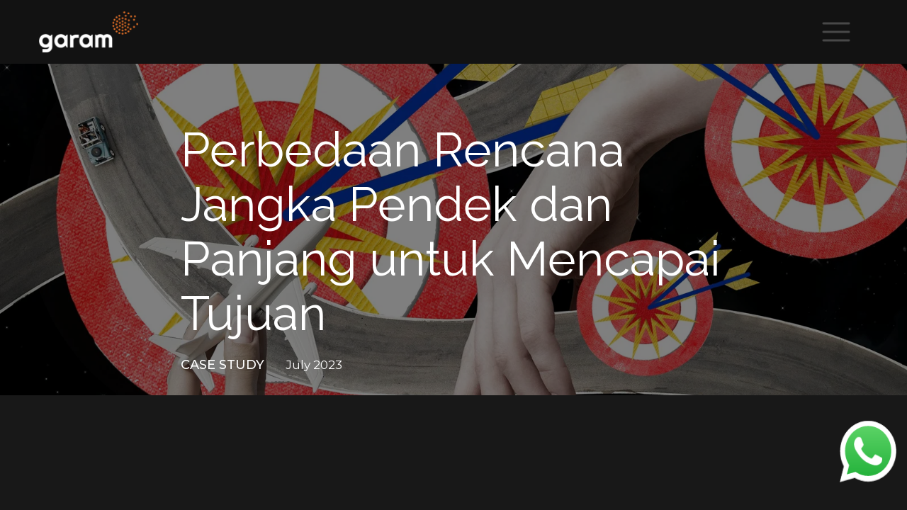

--- FILE ---
content_type: text/html; charset=UTF-8
request_url: https://garamcollective.com/journal/perbedaan-rencana-jangka-pendek-dan-panjang-untuk-mencapai-tujuan/
body_size: 31587
content:
<!DOCTYPE html>
<html lang="en-US" itemscope itemtype="https://schema.org/Article">
<head>
<meta charset="UTF-8">
<meta name="viewport" content="width=device-width">
<meta name='robots' content='index, follow, max-image-preview:large, max-snippet:-1, max-video-preview:-1' />

	<!-- This site is optimized with the Yoast SEO Premium plugin v22.2 (Yoast SEO v24.7) - https://yoast.com/wordpress/plugins/seo/ -->
	<title>Perbedaan Rencana Jangka Pendek dan Panjang untuk Mencapai Tujuan</title>
	<meta name="description" content="Membuat rencana jangka panjang dan pendek ternyata diperlukan untuk kelangsungan hidup perusahaan. Simak caranya disini." />
	<link rel="canonical" href="https://garamcollective.com/journal/perbedaan-rencana-jangka-pendek-dan-panjang-untuk-mencapai-tujuan/" />
	<meta property="og:locale" content="en_US" />
	<meta property="og:type" content="article" />
	<meta property="og:title" content="Perbedaan Rencana Jangka Pendek dan Panjang untuk Mencapai Tujuan" />
	<meta property="og:description" content="Membuat rencana jangka panjang dan pendek ternyata diperlukan untuk kelangsungan hidup perusahaan. Simak caranya disini." />
	<meta property="og:url" content="https://garamcollective.com/journal/perbedaan-rencana-jangka-pendek-dan-panjang-untuk-mencapai-tujuan/" />
	<meta property="og:site_name" content="Garam Collective" />
	<meta property="article:modified_time" content="2024-03-25T09:18:20+00:00" />
	<meta property="og:image" content="https://garamcollective.com/files/media/2023/07/Perbedaan-Rencana-Jangka-Pendek-dan-Panjang-untuk-Mencapai-Tujuan.jpg" />
	<meta property="og:image:width" content="2560" />
	<meta property="og:image:height" content="1025" />
	<meta property="og:image:type" content="image/jpeg" />
	<meta name="twitter:card" content="summary_large_image" />
	<meta name="twitter:label1" content="Est. reading time" />
	<meta name="twitter:data1" content="3 minutes" />
	<script type="application/ld+json" class="yoast-schema-graph">{"@context":"https://schema.org","@graph":[{"@type":"WebPage","@id":"https://garamcollective.com/journal/perbedaan-rencana-jangka-pendek-dan-panjang-untuk-mencapai-tujuan/","url":"https://garamcollective.com/journal/perbedaan-rencana-jangka-pendek-dan-panjang-untuk-mencapai-tujuan/","name":"Perbedaan Rencana Jangka Pendek dan Panjang untuk Mencapai Tujuan","isPartOf":{"@id":"https://garamcollective.com/#website"},"primaryImageOfPage":{"@id":"https://garamcollective.com/journal/perbedaan-rencana-jangka-pendek-dan-panjang-untuk-mencapai-tujuan/#primaryimage"},"image":{"@id":"https://garamcollective.com/journal/perbedaan-rencana-jangka-pendek-dan-panjang-untuk-mencapai-tujuan/#primaryimage"},"thumbnailUrl":"https://garamcollective.com/files/media/2023/07/Perbedaan-Rencana-Jangka-Pendek-dan-Panjang-untuk-Mencapai-Tujuan.jpg","datePublished":"2023-07-02T13:00:43+00:00","dateModified":"2024-03-25T09:18:20+00:00","description":"Membuat rencana jangka panjang dan pendek ternyata diperlukan untuk kelangsungan hidup perusahaan. Simak caranya disini.","breadcrumb":{"@id":"https://garamcollective.com/journal/perbedaan-rencana-jangka-pendek-dan-panjang-untuk-mencapai-tujuan/#breadcrumb"},"inLanguage":"en-US","potentialAction":[{"@type":"ReadAction","target":["https://garamcollective.com/journal/perbedaan-rencana-jangka-pendek-dan-panjang-untuk-mencapai-tujuan/"]}]},{"@type":"ImageObject","inLanguage":"en-US","@id":"https://garamcollective.com/journal/perbedaan-rencana-jangka-pendek-dan-panjang-untuk-mencapai-tujuan/#primaryimage","url":"https://garamcollective.com/files/media/2023/07/Perbedaan-Rencana-Jangka-Pendek-dan-Panjang-untuk-Mencapai-Tujuan.jpg","contentUrl":"https://garamcollective.com/files/media/2023/07/Perbedaan-Rencana-Jangka-Pendek-dan-Panjang-untuk-Mencapai-Tujuan.jpg","width":2560,"height":1025},{"@type":"BreadcrumbList","@id":"https://garamcollective.com/journal/perbedaan-rencana-jangka-pendek-dan-panjang-untuk-mencapai-tujuan/#breadcrumb","itemListElement":[{"@type":"ListItem","position":1,"name":"Home","item":"https://garamcollective.com/"},{"@type":"ListItem","position":2,"name":"Journals","item":"https://garamcollective.com/journal/"},{"@type":"ListItem","position":3,"name":"Perbedaan Rencana Jangka Pendek dan Panjang untuk Mencapai Tujuan"}]},{"@type":"WebSite","@id":"https://garamcollective.com/#website","url":"https://garamcollective.com/","name":"Garam Collective","description":"Creative Agency Jakarta, Indonesia - Brand Consultant","publisher":{"@id":"https://garamcollective.com/#organization"},"potentialAction":[{"@type":"SearchAction","target":{"@type":"EntryPoint","urlTemplate":"https://garamcollective.com/?s={search_term_string}"},"query-input":{"@type":"PropertyValueSpecification","valueRequired":true,"valueName":"search_term_string"}}],"inLanguage":"en-US"},{"@type":"Organization","@id":"https://garamcollective.com/#organization","name":"Garam Collective","url":"https://garamcollective.com/","logo":{"@type":"ImageObject","inLanguage":"en-US","@id":"https://garamcollective.com/#/schema/logo/image/","url":"https://garamcollective.com/files/media/2021/01/banner-company@2x.jpg","contentUrl":"https://garamcollective.com/files/media/2021/01/banner-company@2x.jpg","width":1640,"height":1118,"caption":"Garam Collective"},"image":{"@id":"https://garamcollective.com/#/schema/logo/image/"}}]}</script>
	<!-- / Yoast SEO Premium plugin. -->


<link rel='dns-prefetch' href='//www.googletagmanager.com' />
<link rel="alternate" type="application/rss+xml" title="Garam Collective &raquo; Feed" href="https://garamcollective.com/feed/" />
<link rel="alternate" type="application/rss+xml" title="Garam Collective &raquo; Comments Feed" href="https://garamcollective.com/comments/feed/" />
<link rel="alternate" title="oEmbed (JSON)" type="application/json+oembed" href="https://garamcollective.com/wp-json/oembed/1.0/embed?url=https%3A%2F%2Fgaramcollective.com%2Fjournal%2Fperbedaan-rencana-jangka-pendek-dan-panjang-untuk-mencapai-tujuan%2F" />
<link rel="alternate" title="oEmbed (XML)" type="text/xml+oembed" href="https://garamcollective.com/wp-json/oembed/1.0/embed?url=https%3A%2F%2Fgaramcollective.com%2Fjournal%2Fperbedaan-rencana-jangka-pendek-dan-panjang-untuk-mencapai-tujuan%2F&#038;format=xml" />
<style id='wp-img-auto-sizes-contain-inline-css' type='text/css'>
img:is([sizes=auto i],[sizes^="auto," i]){contain-intrinsic-size:3000px 1500px}
/*# sourceURL=wp-img-auto-sizes-contain-inline-css */
</style>
<link rel='stylesheet' id='toolset_bootstrap_4-css' href='https://garamcollective.com//files/modules/types-access/vendor/toolset/toolset-common/res/lib/bootstrap4/css/bootstrap.min.css?ver=4.5.3' type='text/css' media='screen' />
<link rel='stylesheet' id='ht_ctc_main_css-css' href='https://garamcollective.com//files/modules/click-to-chat-for-whatsapp/new/inc/assets/css/main.css?ver=4.36' type='text/css' media='all' />
<style id='wp-emoji-styles-inline-css' type='text/css'>

	img.wp-smiley, img.emoji {
		display: inline !important;
		border: none !important;
		box-shadow: none !important;
		height: 1em !important;
		width: 1em !important;
		margin: 0 0.07em !important;
		vertical-align: -0.1em !important;
		background: none !important;
		padding: 0 !important;
	}
/*# sourceURL=wp-emoji-styles-inline-css */
</style>
<link rel='stylesheet' id='wp-block-library-css' href='https://garamcollective.com/wp-includes/css/dist/block-library/style.min.css?ver=6.9' type='text/css' media='all' />
<style id='global-styles-inline-css' type='text/css'>
:root{--wp--preset--aspect-ratio--square: 1;--wp--preset--aspect-ratio--4-3: 4/3;--wp--preset--aspect-ratio--3-4: 3/4;--wp--preset--aspect-ratio--3-2: 3/2;--wp--preset--aspect-ratio--2-3: 2/3;--wp--preset--aspect-ratio--16-9: 16/9;--wp--preset--aspect-ratio--9-16: 9/16;--wp--preset--color--black: #000000;--wp--preset--color--cyan-bluish-gray: #abb8c3;--wp--preset--color--white: #ffffff;--wp--preset--color--pale-pink: #f78da7;--wp--preset--color--vivid-red: #cf2e2e;--wp--preset--color--luminous-vivid-orange: #ff6900;--wp--preset--color--luminous-vivid-amber: #fcb900;--wp--preset--color--light-green-cyan: #7bdcb5;--wp--preset--color--vivid-green-cyan: #00d084;--wp--preset--color--pale-cyan-blue: #8ed1fc;--wp--preset--color--vivid-cyan-blue: #0693e3;--wp--preset--color--vivid-purple: #9b51e0;--wp--preset--gradient--vivid-cyan-blue-to-vivid-purple: linear-gradient(135deg,rgb(6,147,227) 0%,rgb(155,81,224) 100%);--wp--preset--gradient--light-green-cyan-to-vivid-green-cyan: linear-gradient(135deg,rgb(122,220,180) 0%,rgb(0,208,130) 100%);--wp--preset--gradient--luminous-vivid-amber-to-luminous-vivid-orange: linear-gradient(135deg,rgb(252,185,0) 0%,rgb(255,105,0) 100%);--wp--preset--gradient--luminous-vivid-orange-to-vivid-red: linear-gradient(135deg,rgb(255,105,0) 0%,rgb(207,46,46) 100%);--wp--preset--gradient--very-light-gray-to-cyan-bluish-gray: linear-gradient(135deg,rgb(238,238,238) 0%,rgb(169,184,195) 100%);--wp--preset--gradient--cool-to-warm-spectrum: linear-gradient(135deg,rgb(74,234,220) 0%,rgb(151,120,209) 20%,rgb(207,42,186) 40%,rgb(238,44,130) 60%,rgb(251,105,98) 80%,rgb(254,248,76) 100%);--wp--preset--gradient--blush-light-purple: linear-gradient(135deg,rgb(255,206,236) 0%,rgb(152,150,240) 100%);--wp--preset--gradient--blush-bordeaux: linear-gradient(135deg,rgb(254,205,165) 0%,rgb(254,45,45) 50%,rgb(107,0,62) 100%);--wp--preset--gradient--luminous-dusk: linear-gradient(135deg,rgb(255,203,112) 0%,rgb(199,81,192) 50%,rgb(65,88,208) 100%);--wp--preset--gradient--pale-ocean: linear-gradient(135deg,rgb(255,245,203) 0%,rgb(182,227,212) 50%,rgb(51,167,181) 100%);--wp--preset--gradient--electric-grass: linear-gradient(135deg,rgb(202,248,128) 0%,rgb(113,206,126) 100%);--wp--preset--gradient--midnight: linear-gradient(135deg,rgb(2,3,129) 0%,rgb(40,116,252) 100%);--wp--preset--font-size--small: 13px;--wp--preset--font-size--medium: 20px;--wp--preset--font-size--large: 36px;--wp--preset--font-size--x-large: 42px;--wp--preset--spacing--20: 0.44rem;--wp--preset--spacing--30: 0.67rem;--wp--preset--spacing--40: 1rem;--wp--preset--spacing--50: 1.5rem;--wp--preset--spacing--60: 2.25rem;--wp--preset--spacing--70: 3.38rem;--wp--preset--spacing--80: 5.06rem;--wp--preset--shadow--natural: 6px 6px 9px rgba(0, 0, 0, 0.2);--wp--preset--shadow--deep: 12px 12px 50px rgba(0, 0, 0, 0.4);--wp--preset--shadow--sharp: 6px 6px 0px rgba(0, 0, 0, 0.2);--wp--preset--shadow--outlined: 6px 6px 0px -3px rgb(255, 255, 255), 6px 6px rgb(0, 0, 0);--wp--preset--shadow--crisp: 6px 6px 0px rgb(0, 0, 0);}:root :where(.is-layout-flow) > :first-child{margin-block-start: 0;}:root :where(.is-layout-flow) > :last-child{margin-block-end: 0;}:root :where(.is-layout-flow) > *{margin-block-start: 24px;margin-block-end: 0;}:root :where(.is-layout-constrained) > :first-child{margin-block-start: 0;}:root :where(.is-layout-constrained) > :last-child{margin-block-end: 0;}:root :where(.is-layout-constrained) > *{margin-block-start: 24px;margin-block-end: 0;}:root :where(.is-layout-flex){gap: 24px;}:root :where(.is-layout-grid){gap: 24px;}body .is-layout-flex{display: flex;}.is-layout-flex{flex-wrap: wrap;align-items: center;}.is-layout-flex > :is(*, div){margin: 0;}body .is-layout-grid{display: grid;}.is-layout-grid > :is(*, div){margin: 0;}.has-black-color{color: var(--wp--preset--color--black) !important;}.has-cyan-bluish-gray-color{color: var(--wp--preset--color--cyan-bluish-gray) !important;}.has-white-color{color: var(--wp--preset--color--white) !important;}.has-pale-pink-color{color: var(--wp--preset--color--pale-pink) !important;}.has-vivid-red-color{color: var(--wp--preset--color--vivid-red) !important;}.has-luminous-vivid-orange-color{color: var(--wp--preset--color--luminous-vivid-orange) !important;}.has-luminous-vivid-amber-color{color: var(--wp--preset--color--luminous-vivid-amber) !important;}.has-light-green-cyan-color{color: var(--wp--preset--color--light-green-cyan) !important;}.has-vivid-green-cyan-color{color: var(--wp--preset--color--vivid-green-cyan) !important;}.has-pale-cyan-blue-color{color: var(--wp--preset--color--pale-cyan-blue) !important;}.has-vivid-cyan-blue-color{color: var(--wp--preset--color--vivid-cyan-blue) !important;}.has-vivid-purple-color{color: var(--wp--preset--color--vivid-purple) !important;}.has-black-background-color{background-color: var(--wp--preset--color--black) !important;}.has-cyan-bluish-gray-background-color{background-color: var(--wp--preset--color--cyan-bluish-gray) !important;}.has-white-background-color{background-color: var(--wp--preset--color--white) !important;}.has-pale-pink-background-color{background-color: var(--wp--preset--color--pale-pink) !important;}.has-vivid-red-background-color{background-color: var(--wp--preset--color--vivid-red) !important;}.has-luminous-vivid-orange-background-color{background-color: var(--wp--preset--color--luminous-vivid-orange) !important;}.has-luminous-vivid-amber-background-color{background-color: var(--wp--preset--color--luminous-vivid-amber) !important;}.has-light-green-cyan-background-color{background-color: var(--wp--preset--color--light-green-cyan) !important;}.has-vivid-green-cyan-background-color{background-color: var(--wp--preset--color--vivid-green-cyan) !important;}.has-pale-cyan-blue-background-color{background-color: var(--wp--preset--color--pale-cyan-blue) !important;}.has-vivid-cyan-blue-background-color{background-color: var(--wp--preset--color--vivid-cyan-blue) !important;}.has-vivid-purple-background-color{background-color: var(--wp--preset--color--vivid-purple) !important;}.has-black-border-color{border-color: var(--wp--preset--color--black) !important;}.has-cyan-bluish-gray-border-color{border-color: var(--wp--preset--color--cyan-bluish-gray) !important;}.has-white-border-color{border-color: var(--wp--preset--color--white) !important;}.has-pale-pink-border-color{border-color: var(--wp--preset--color--pale-pink) !important;}.has-vivid-red-border-color{border-color: var(--wp--preset--color--vivid-red) !important;}.has-luminous-vivid-orange-border-color{border-color: var(--wp--preset--color--luminous-vivid-orange) !important;}.has-luminous-vivid-amber-border-color{border-color: var(--wp--preset--color--luminous-vivid-amber) !important;}.has-light-green-cyan-border-color{border-color: var(--wp--preset--color--light-green-cyan) !important;}.has-vivid-green-cyan-border-color{border-color: var(--wp--preset--color--vivid-green-cyan) !important;}.has-pale-cyan-blue-border-color{border-color: var(--wp--preset--color--pale-cyan-blue) !important;}.has-vivid-cyan-blue-border-color{border-color: var(--wp--preset--color--vivid-cyan-blue) !important;}.has-vivid-purple-border-color{border-color: var(--wp--preset--color--vivid-purple) !important;}.has-vivid-cyan-blue-to-vivid-purple-gradient-background{background: var(--wp--preset--gradient--vivid-cyan-blue-to-vivid-purple) !important;}.has-light-green-cyan-to-vivid-green-cyan-gradient-background{background: var(--wp--preset--gradient--light-green-cyan-to-vivid-green-cyan) !important;}.has-luminous-vivid-amber-to-luminous-vivid-orange-gradient-background{background: var(--wp--preset--gradient--luminous-vivid-amber-to-luminous-vivid-orange) !important;}.has-luminous-vivid-orange-to-vivid-red-gradient-background{background: var(--wp--preset--gradient--luminous-vivid-orange-to-vivid-red) !important;}.has-very-light-gray-to-cyan-bluish-gray-gradient-background{background: var(--wp--preset--gradient--very-light-gray-to-cyan-bluish-gray) !important;}.has-cool-to-warm-spectrum-gradient-background{background: var(--wp--preset--gradient--cool-to-warm-spectrum) !important;}.has-blush-light-purple-gradient-background{background: var(--wp--preset--gradient--blush-light-purple) !important;}.has-blush-bordeaux-gradient-background{background: var(--wp--preset--gradient--blush-bordeaux) !important;}.has-luminous-dusk-gradient-background{background: var(--wp--preset--gradient--luminous-dusk) !important;}.has-pale-ocean-gradient-background{background: var(--wp--preset--gradient--pale-ocean) !important;}.has-electric-grass-gradient-background{background: var(--wp--preset--gradient--electric-grass) !important;}.has-midnight-gradient-background{background: var(--wp--preset--gradient--midnight) !important;}.has-small-font-size{font-size: var(--wp--preset--font-size--small) !important;}.has-medium-font-size{font-size: var(--wp--preset--font-size--medium) !important;}.has-large-font-size{font-size: var(--wp--preset--font-size--large) !important;}.has-x-large-font-size{font-size: var(--wp--preset--font-size--x-large) !important;}
/*# sourceURL=global-styles-inline-css */
</style>

<style id='classic-theme-styles-inline-css' type='text/css'>
/*! This file is auto-generated */
.wp-block-button__link{color:#fff;background-color:#32373c;border-radius:9999px;box-shadow:none;text-decoration:none;padding:calc(.667em + 2px) calc(1.333em + 2px);font-size:1.125em}.wp-block-file__button{background:#32373c;color:#fff;text-decoration:none}
/*# sourceURL=/wp-includes/css/classic-themes.min.css */
</style>
<link rel='stylesheet' id='mediaelement-css' href='https://garamcollective.com/wp-includes/js/mediaelement/mediaelementplayer-legacy.min.css?ver=4.2.17' type='text/css' media='all' />
<link rel='stylesheet' id='wp-mediaelement-css' href='https://garamcollective.com/wp-includes/js/mediaelement/wp-mediaelement.min.css?ver=6.9' type='text/css' media='all' />
<link rel='stylesheet' id='view_editor_gutenberg_frontend_assets-css' href='https://garamcollective.com//files/modules/wp-views/public/css/views-frontend.css?ver=3.6.18' type='text/css' media='all' />
<style id='view_editor_gutenberg_frontend_assets-inline-css' type='text/css'>
.wpv-sort-list-dropdown.wpv-sort-list-dropdown-style-default > span.wpv-sort-list,.wpv-sort-list-dropdown.wpv-sort-list-dropdown-style-default .wpv-sort-list-item {border-color: #cdcdcd;}.wpv-sort-list-dropdown.wpv-sort-list-dropdown-style-default .wpv-sort-list-item a {color: #444;background-color: #fff;}.wpv-sort-list-dropdown.wpv-sort-list-dropdown-style-default a:hover,.wpv-sort-list-dropdown.wpv-sort-list-dropdown-style-default a:focus {color: #000;background-color: #eee;}.wpv-sort-list-dropdown.wpv-sort-list-dropdown-style-default .wpv-sort-list-item.wpv-sort-list-current a {color: #000;background-color: #eee;}
.wpv-sort-list-dropdown.wpv-sort-list-dropdown-style-default > span.wpv-sort-list,.wpv-sort-list-dropdown.wpv-sort-list-dropdown-style-default .wpv-sort-list-item {border-color: #cdcdcd;}.wpv-sort-list-dropdown.wpv-sort-list-dropdown-style-default .wpv-sort-list-item a {color: #444;background-color: #fff;}.wpv-sort-list-dropdown.wpv-sort-list-dropdown-style-default a:hover,.wpv-sort-list-dropdown.wpv-sort-list-dropdown-style-default a:focus {color: #000;background-color: #eee;}.wpv-sort-list-dropdown.wpv-sort-list-dropdown-style-default .wpv-sort-list-item.wpv-sort-list-current a {color: #000;background-color: #eee;}.wpv-sort-list-dropdown.wpv-sort-list-dropdown-style-grey > span.wpv-sort-list,.wpv-sort-list-dropdown.wpv-sort-list-dropdown-style-grey .wpv-sort-list-item {border-color: #cdcdcd;}.wpv-sort-list-dropdown.wpv-sort-list-dropdown-style-grey .wpv-sort-list-item a {color: #444;background-color: #eeeeee;}.wpv-sort-list-dropdown.wpv-sort-list-dropdown-style-grey a:hover,.wpv-sort-list-dropdown.wpv-sort-list-dropdown-style-grey a:focus {color: #000;background-color: #e5e5e5;}.wpv-sort-list-dropdown.wpv-sort-list-dropdown-style-grey .wpv-sort-list-item.wpv-sort-list-current a {color: #000;background-color: #e5e5e5;}
.wpv-sort-list-dropdown.wpv-sort-list-dropdown-style-default > span.wpv-sort-list,.wpv-sort-list-dropdown.wpv-sort-list-dropdown-style-default .wpv-sort-list-item {border-color: #cdcdcd;}.wpv-sort-list-dropdown.wpv-sort-list-dropdown-style-default .wpv-sort-list-item a {color: #444;background-color: #fff;}.wpv-sort-list-dropdown.wpv-sort-list-dropdown-style-default a:hover,.wpv-sort-list-dropdown.wpv-sort-list-dropdown-style-default a:focus {color: #000;background-color: #eee;}.wpv-sort-list-dropdown.wpv-sort-list-dropdown-style-default .wpv-sort-list-item.wpv-sort-list-current a {color: #000;background-color: #eee;}.wpv-sort-list-dropdown.wpv-sort-list-dropdown-style-grey > span.wpv-sort-list,.wpv-sort-list-dropdown.wpv-sort-list-dropdown-style-grey .wpv-sort-list-item {border-color: #cdcdcd;}.wpv-sort-list-dropdown.wpv-sort-list-dropdown-style-grey .wpv-sort-list-item a {color: #444;background-color: #eeeeee;}.wpv-sort-list-dropdown.wpv-sort-list-dropdown-style-grey a:hover,.wpv-sort-list-dropdown.wpv-sort-list-dropdown-style-grey a:focus {color: #000;background-color: #e5e5e5;}.wpv-sort-list-dropdown.wpv-sort-list-dropdown-style-grey .wpv-sort-list-item.wpv-sort-list-current a {color: #000;background-color: #e5e5e5;}.wpv-sort-list-dropdown.wpv-sort-list-dropdown-style-blue > span.wpv-sort-list,.wpv-sort-list-dropdown.wpv-sort-list-dropdown-style-blue .wpv-sort-list-item {border-color: #0099cc;}.wpv-sort-list-dropdown.wpv-sort-list-dropdown-style-blue .wpv-sort-list-item a {color: #444;background-color: #cbddeb;}.wpv-sort-list-dropdown.wpv-sort-list-dropdown-style-blue a:hover,.wpv-sort-list-dropdown.wpv-sort-list-dropdown-style-blue a:focus {color: #000;background-color: #95bedd;}.wpv-sort-list-dropdown.wpv-sort-list-dropdown-style-blue .wpv-sort-list-item.wpv-sort-list-current a {color: #000;background-color: #95bedd;}
/*# sourceURL=view_editor_gutenberg_frontend_assets-inline-css */
</style>
<link rel='stylesheet' id='blankslate-style-css' href='https://garamcollective.com//files/themes/blankslate/style.css?ver=6.9' type='text/css' media='all' />
<link rel='stylesheet' id='menu-cells-front-end-css' href='https://garamcollective.com//files/modules/layouts/resources/css/cell-menu-css.css?ver=2.6.16' type='text/css' media='screen' />
<link rel='stylesheet' id='toolset-notifications-css-css' href='https://garamcollective.com//files/modules/types-access/vendor/toolset/toolset-common/res/css/toolset-notifications.css?ver=4.4.8' type='text/css' media='screen' />
<link rel='stylesheet' id='ddl-front-end-css' href='https://garamcollective.com//files/modules/layouts/resources/css/ddl-front-end.css?ver=2.6.16' type='text/css' media='screen' />
<link rel='stylesheet' id='toolset-common-css' href='https://garamcollective.com//files/modules/types-access/vendor/toolset/toolset-common/res/css/toolset-common.css?ver=4.4.8' type='text/css' media='screen' />
<style id='akismet-widget-style-inline-css' type='text/css'>

			.a-stats {
				--akismet-color-mid-green: #357b49;
				--akismet-color-white: #fff;
				--akismet-color-light-grey: #f6f7f7;

				max-width: 350px;
				width: auto;
			}

			.a-stats * {
				all: unset;
				box-sizing: border-box;
			}

			.a-stats strong {
				font-weight: 600;
			}

			.a-stats a.a-stats__link,
			.a-stats a.a-stats__link:visited,
			.a-stats a.a-stats__link:active {
				background: var(--akismet-color-mid-green);
				border: none;
				box-shadow: none;
				border-radius: 8px;
				color: var(--akismet-color-white);
				cursor: pointer;
				display: block;
				font-family: -apple-system, BlinkMacSystemFont, 'Segoe UI', 'Roboto', 'Oxygen-Sans', 'Ubuntu', 'Cantarell', 'Helvetica Neue', sans-serif;
				font-weight: 500;
				padding: 12px;
				text-align: center;
				text-decoration: none;
				transition: all 0.2s ease;
			}

			/* Extra specificity to deal with TwentyTwentyOne focus style */
			.widget .a-stats a.a-stats__link:focus {
				background: var(--akismet-color-mid-green);
				color: var(--akismet-color-white);
				text-decoration: none;
			}

			.a-stats a.a-stats__link:hover {
				filter: brightness(110%);
				box-shadow: 0 4px 12px rgba(0, 0, 0, 0.06), 0 0 2px rgba(0, 0, 0, 0.16);
			}

			.a-stats .count {
				color: var(--akismet-color-white);
				display: block;
				font-size: 1.5em;
				line-height: 1.4;
				padding: 0 13px;
				white-space: nowrap;
			}
		
/*# sourceURL=akismet-widget-style-inline-css */
</style>
<script type="text/javascript" src="https://garamcollective.com//files/modules/wp-views/vendor/toolset/common-es/public/toolset-common-es-frontend.js?ver=174000" id="toolset-common-es-frontend-js"></script>
<script type="text/javascript" src="https://garamcollective.com/wp-includes/js/jquery/jquery.min.js?ver=3.7.1" id="jquery-core-js"></script>
<script type="text/javascript" src="https://garamcollective.com/wp-includes/js/jquery/jquery-migrate.min.js?ver=3.4.1" id="jquery-migrate-js"></script>
<script type="text/javascript" id="ddl-layouts-frontend-js-extra">
/* <![CDATA[ */
var DDLayout_fe_settings = {"DDL_JS":{"css_framework":"bootstrap-4","DEBUG":false}};
//# sourceURL=ddl-layouts-frontend-js-extra
/* ]]> */
</script>
<script type="text/javascript" src="https://garamcollective.com//files/modules/layouts/resources/js/ddl-layouts-frontend.js?ver=2.6.16" id="ddl-layouts-frontend-js"></script>

<!-- Google tag (gtag.js) snippet added by Site Kit -->
<!-- Google Analytics snippet added by Site Kit -->
<script type="text/javascript" src="https://www.googletagmanager.com/gtag/js?id=G-KWCXS2R263" id="google_gtagjs-js" async></script>
<script type="text/javascript" id="google_gtagjs-js-after">
/* <![CDATA[ */
window.dataLayer = window.dataLayer || [];function gtag(){dataLayer.push(arguments);}
gtag("set","linker",{"domains":["garamcollective.com"]});
gtag("js", new Date());
gtag("set", "developer_id.dZTNiMT", true);
gtag("config", "G-KWCXS2R263");
 window._googlesitekit = window._googlesitekit || {}; window._googlesitekit.throttledEvents = []; window._googlesitekit.gtagEvent = (name, data) => { var key = JSON.stringify( { name, data } ); if ( !! window._googlesitekit.throttledEvents[ key ] ) { return; } window._googlesitekit.throttledEvents[ key ] = true; setTimeout( () => { delete window._googlesitekit.throttledEvents[ key ]; }, 5 ); gtag( "event", name, { ...data, event_source: "site-kit" } ); }; 
//# sourceURL=google_gtagjs-js-after
/* ]]> */
</script>
<link rel="https://api.w.org/" href="https://garamcollective.com/wp-json/" /><link rel="EditURI" type="application/rsd+xml" title="RSD" href="https://garamcollective.com/xmlrpc.php?rsd" />
<meta name="generator" content="WordPress 6.9" />
<link rel='shortlink' href='https://garamcollective.com/?p=720' />
<meta name="generator" content="Site Kit by Google 1.170.0" /><!-- Google tag (gtag.js) Google Ads Daniel-->
<script async src="https://www.googletagmanager.com/gtag/js?id=AW-638661273"></script>
<script>
  window.dataLayer = window.dataLayer || [];
  function gtag(){dataLayer.push(arguments);}
  gtag('js', new Date());

  gtag('config', 'AW-638661273');
</script><style type="text/css">.recentcomments a{display:inline !important;padding:0 !important;margin:0 !important;}</style> <script> window.addEventListener("load",function(){ var c={script:false,link:false}; function ls(s) { if(!['script','link'].includes(s)||c[s]){return;}c[s]=true; var d=document,f=d.getElementsByTagName(s)[0],j=d.createElement(s); if(s==='script'){j.async=true;j.src='https://garamcollective.com//files/modules/wp-views/vendor/toolset/blocks/public/js/frontend.js?v=1.6.14';}else{ j.rel='stylesheet';j.href='https://garamcollective.com//files/modules/wp-views/vendor/toolset/blocks/public/css/style.css?v=1.6.14';} f.parentNode.insertBefore(j, f); }; function ex(){ls('script');ls('link')} window.addEventListener("scroll", ex, {once: true}); if (('IntersectionObserver' in window) && ('IntersectionObserverEntry' in window) && ('intersectionRatio' in window.IntersectionObserverEntry.prototype)) { var i = 0, fb = document.querySelectorAll("[class^='tb-']"), o = new IntersectionObserver(es => { es.forEach(e => { o.unobserve(e.target); if (e.intersectionRatio > 0) { ex();o.disconnect();}else{ i++;if(fb.length>i){o.observe(fb[i])}} }) }); if (fb.length) { o.observe(fb[i]) } } }) </script>
	<noscript>
		<link rel="stylesheet" href="https://garamcollective.com//files/modules/wp-views/vendor/toolset/blocks/public/css/style.css">
	</noscript><!-- Google tag (gtag.js) Analytics GA Daniel -->
<script async src="https://www.googletagmanager.com/gtag/js?id=G-SP881QXTF9"></script>
<script>
  window.dataLayer = window.dataLayer || [];
  function gtag(){dataLayer.push(arguments);}
  gtag('js', new Date());

  gtag('config', 'G-SP881QXTF9');
</script><!-- easy_custom_js_and_css begin -->
<style type="text/css">
:root {
  --color-1: #dd6e25;
  --color-lgray: #969696;
  --color-gray: #ccc;
  --color-black: #484848;
  --shadow-1: 0px 5px 15px rgba(0, 0, 0, 0.15);
  --shadow-2: 0px 0px 5px rgba(0, 0, 0, 0.3);
}
#header, #primary, #copyright, .entry-title, .post-edit-link, .entry-meta, .entry-footer, .footer, .nav-links {
  display: none;
}
h1 {
  font-size: 5vmin;
  line-height: 1.2em;
  font-weight: 700;
  margin-bottom: 2vmin;
}
h2 {
  font-size: 3vmin;
  line-height: 1.2em;
  font-weight: 700;
  margin-bottom: 2vmin;
}
h3 {
  font-size: 2.5vmin;
  line-height: 1.2em;
  font-weight: 500;
  margin-bottom: 1vmin;
}
img {
  max-width: 100%;
}
.container {
  max-width: 1200px;
}
body {
  font-family: 'Montserrat';
  font-weight: 400;
  font-size: 15px;
  line-height: 25px;
  color: var(--color-black);
}
p {
  margin-bottom: 20px;
}
ol, ul {
  margin-inline-start: 25px;
}
ol {
  list-style: decimal;
}
ul {
  list-style: disc;
}
:focus {
  outline: 0;
}
.wp-post-image {
  display: none;
}
a {
  color: var(--color-1);
  transition: 300ms color;
}
a:hover {
  color: var(--color-1);
  text-decoration: none;
}
strong, b {
  font-weight: bold;
}
em, i {
  font-style: italic;
}
.addtop-xs {
  margin-top: 10px;
}
.addtop {
  margin-top: 30px;
}
.addtop-s {
  margin-top: 40px;
}
.addtop-m {
  margin-top: 50px;
}
.addtop-l {
  margin-top: 60px;
}
.addtop-xl {
  margin-top: 80px;
}
.addbottom-xs {
  margin-bottom: 10px;
}
.addbottom-xm {
  margin-bottom: 20px;
}
.addbottom {
  margin-bottom: 30px;
}
.addbottom-s {
  margin-bottom: 40px;
}
.addbottom-m {
  margin-bottom: 50px;
}
.addbottom-l {
  margin-bottom: 60px;
}
.addbottom-xl {
  margin-bottom: 80px;
}
.addbottom-xxl {
  margin-bottom: 100px;
}
.addbottom-xxxl {
  margin-bottom: 150px;
}
.add-container {
  padding: 100px 0 30px;
}
.add-container-end {
  padding: 100px 0;
}
.add-container2 {
  padding: 60px 0 100px;
}
.displayflex {
  display: flex;
}
.justifycenter {
  justify-content: center;
}
.aligncenter {
  align-items: center;
}
.width-70 {
  width: 70%;
}
.width-80 {
  width: 80%;
}
.width-90 {
  width: 90%;
}
@media (min-width: 1200px) {
  .container {
    max-width: 1200px;
  }
}
@media (max-width: 768px) {
  .width-70, .width-80, .width-90 {
    width: 100%;
  }
  .addtop-l {
    margin-top: 40px;
  }
  .addbottom-xxxl {
    margin-bottom: 100px;
  }
  h1 {
    font-size: 8vmin;
    margin-bottom: 3vmin;
  }
  h2 {
    font-size: 6vmin;
    margin-bottom: 3vmin;
  }
  h3 {
    font-size: 5vmin;
    margin-bottom: 2vmin;
  }
}

</style>
<!-- easy_custom_js_and_css end -->
<!-- easy_custom_js_and_css begin -->
<style type="text/css">
.serv-container {
  display: flex;
  gap: 2%;
  flex-wrap: wrap;
  position: relative;
  margin-bottom: 10vh;
}
.serv-item {
  width: 23.5%;
  aspect-ratio: 0.5555555556;
  position: relative;
  overflow: hidden;
  border-radius: 2vmin;
  margin-bottom: 2.5vmin;
  transition: 500ms box-shadow;
}
.serv-bg {
  position: absolute;
  width: 100%;
  height: 100%;
  top: 0;
  left: 0;
  z-index: 1;
  transition: 500ms height, 500ms filter;
}
.serv-image {
  position: absolute;
  width: 100%;
  height: 100%;
  top: 0;
  left: 0;
  object-fit: cover;
  transition: 500ms filter;
}
.serv-title {
  position: absolute;
  height: 3vmin;
  top: 50%;
  left: 50%;
  transform: translate(-50%, -50%);
}
.serv-info {
  position: absolute;
  width: 100%;
  padding: 2vmin;
  background: #fff;
  bottom: -100%;
  left: 0;
  z-index: 2;
  transition: 500ms bottom, 500ms top;
}
.serv-item:hover {
  box-shadow: 0 0 2vmin rgba(0, 0, 0, 0.1);
  transition: 500ms box-shadow;
}
.serv-item:hover .serv-info {
  bottom: 0;
  transition: 500ms bottom, 500ms top;
}
.serv-item:hover .serv-bg {
  height: 35%;
  transition: 500ms height;
}
.serv-item:hover .serv-image {
  filter: grayscale(1) brightness(0.6);
  transition: 500ms filter;
}
.serv-link {
  color: var(--color-black);
  padding: 1vmin 2vmin;
  display: flex;
  border: 1px solid var(--color-black);
  border-radius: 3vmin;
  margin-top: 2vmin;
  width: fit-content;
  transition: 500ms background, 500ms color;
}
.serv-link:hover {
  background: var(--color-black);
  color: #fff;
  transition: 500ms background, 500ms color;
}
.testi-text {
  font-size: 35px;
  line-height: 50px;
  font-style: italic;
  font-weight: 300;
  color: #646464;
  width: 70%;
  margin-bottom: 30px;
}
.testi-name {
  font-weight: 600;
  font-size: 23px;
}
.testi-position {
  font-weight: 300;
}
.banner-company {
  height: 500px;
  width: 100%;
  object-fit: cover;
  margin-top: 20px;
}
.site-logo {
  position: absolute;
  top: 0;
  left: 0;
  z-index: 1100;
  width: 100%;
}
.site-logo, .site-logo .container, .site-logo .row, .site-logo .col-sm-12, .site-logo .header-wrapper {
  pointer-events: none !important;
}
.header-container {
  position: fixed;
  top: 0;
  left: 0;
  width: 100%;
  z-index: 1000;
  background: #fff;
}
.header-logo {
  height: 90px;
  width: 140px;
  background-size: contain;
  background-position: left center;
  background-repeat: no-repeat;
  pointer-events: all;
}
.header-icon {
  height: 55px;
  width: 80px;
  background-size: contain;
  background-position: left center;
  background-repeat: no-repeat;
}
.black-header {
  background: #121212;
}
.header-wrapper {
  display: flex;
  align-items: center;
}
.menu-hamburger {
  margin-left: auto;
  height: 90px;
  cursor: pointer;
  transition: 300ms background;
}
.menu-hamburger img {
  object-fit: cover;
  height: 100%;
  transition: 300ms filter;
}
.menu-hamburger:hover {
  background: var(--color-black);
  transition: 300ms background;
}
.menu-hamburger:hover img {
  filter: brightness(5);
  transition: 300ms filter;
}
.mobile-nav-wrapper {
  width: 100vw;
  height: 100vh;
  position: fixed;
  top: 0;
  left: 0;
  z-index: 1500;
  overflow: hidden;
  pointer-events: none;
}
.mobile-nav {
  width: 100vw;
  height: 100vh;
  background: #121212;
  position: absolute;
  left: 100vw;
  display: flex;
  align-items: center;
  transition: 500ms left;
}
.menu-close {
  position: absolute;
  top: 0;
  right: 0;
  cursor: pointer;
  height: 90px;
  transition: 300ms background;
}
.menu-close img {
  object-fit: cover;
  height: 100%;
}
.menu-close:hover {
  background: var(--color-black);
  transition: 300ms background;
}
.menu-wrapper {
  display: flex;
  flex-flow: column;
}
.menu-item {
  color: #fff;
  font-size: 45px;
  padding: 38px 0;
  font-weight: 300;
  width: fit-content;
}
.header-text-wrapper {
  padding: 36px 0;
}
.header-title {
  color: var(--color-1);
  font-size: 16px;
  margin-bottom: 30px;
  text-transform: uppercase;
}
.header-text {
  color: #999;
  font-size: 14px;
  line-height: 28px;
}
.header-text p {
  margin-bottom: 0px;
}
.addspace {
  height: 90px;
  background: #fff;
}
.addspace-black {
  height: 90px;
  background: #121212;
}
.socmed-item {
  color: #999;
  font-size: 14px;
  transition: 300ms color;
}
.socmed-item:hover {
  color: var(--color-1);
  transition: 300ms color;
}
.footer-wrapper {
  background: #121212;
  padding: 40px 0;
}
.footer-menu {
  display: flex;
  flex-flow: column;
  align-items: flex-start;
}
.footer-bar {
  display: flex;
  align-items: flex-end;
}
.copyright {
  color: #999;
  font-size: 17px;
}
.footer-logo {
  width: 200px;
  margin-left: auto;
}
.intro-wrapper {
  padding: 100px 0 50px;
}
.intro-title {
  color: var(--color-1);
  font-size: 55px;
  margin-bottom: 50px;
}
.intro-text {
  font-size: 22px;
  line-height: 32px;
}
.find-out {
  font-size: 16px;
  text-decoration: underline;
  color: #484848;
}
.find-out:hover {
  text-decoration: underline;
}
.garam-title, .garam-title2 {
  font-size: 22px;
  line-height: 34px;
  color: var(--color-1);
  text-transform: uppercase;
  position: relative;
  font-weight: 500;
  margin-bottom: 60px;
}
.garam-title:before {
  display: inline-flex;
  content: '';
  position: absolute;
  top: 46%;
  transform: translateY(-50%);
  width: 100%;
  height: 2px;
  background: var(--color-1);
  left: -102%;
  margin-right: 15px;
}
.garam-subtitle {
  color: #ccc;
  font-weight: 400;
  text-transform: uppercase;
  font-size: 17px;
  margin-bottom: 10px;
}
#work-filter {
  color: #666;
}
.button {
  background: rgba(0, 0, 0, 0);
  border: 0;
  color: #666;
  padding: 0;
  font-size: 17px;
  line-height: 35px;
  transition: 300ms color;
}
.button:hover {
  color: var(--color-1);
  transition: 300ms color;
}
.button:focus {
  outline: 0;
}
#work-filter .is-checked {
  color: var(--color-1);
  text-decoration: underline;
}
.works-feat-wrapper {
  height: 480px;
  width: 80%;
  position: relative;
  display: flex;
  flex-flow: column;
  justify-content: flex-end;
  align-items: flex-end;
  margin-bottom: 60px;
}
.works-feat-image {
  width: 100%;
  height: 72%;
  opacity: 0.7;
  object-fit: cover;
  filter: grayscale(1);
  position: absolute;
  top: 0;
  left: 0;
  z-index: -2;
  transition: 500ms opacity, 500ms filter;
}
.works-feat-separator {
  z-index: -1;
  position: absolute;
  top: 50%;
  left: -20px;
  width: 0%;
  height: 3px;
  background: var(--color-1);
  transition: 500ms width;
}
.works-feat-title {
  width: 80%;
  font-size: 55px;
  line-height: 58px;
  margin-bottom: 30px;
  color: var(--color-black);
  transition: 500ms color;
}
.works-feat-wrapper:hover .works-feat-image {
  opacity: 1;
  filter: grayscale(0);
  transition: 500ms opacity, 300ms filter;
}
.works-feat-wrapper:hover .works-feat-title {
  color: var(--color-1);
  transition: 500ms color;
}
.works-feat-wrapper:hover .works-feat-separator {
  width: 60%;
  transition: 500ms width;
}
.works-feat-subtitle {
  width: 80%;
  font-size: 22px;
  color: #646464;
}
.button-garam a {
  color: var(--color-black);
  font-size: 17px;
  padding: 10px 30px;
  border-radius: 30px;
  border: 1px solid var(--color-black);
  transition: 300ms color, 300ms border;
}
.button-garam a:hover {
  color: var(--color-1);
  border: 1px solid var(--color-1);
  transition: 300ms color, 300ms border;
}
.journal-feat-image-wrapper {
  height: 400px;
  overflow: hidden;
}
.journal-feat-image {
  height: 100%;
  width: 100%;
  object-fit: cover;
  transition: 500ms transform;
}
.journal-feat-wrapper:hover .journal-feat-image {
  transform: scale(1.3);
  transition: 500ms transform;
}
.journal-feat-title {
  font-size: 22px;
  font-weight: 500;
  line-height: 35px;
  margin-bottom: 5px;
  color: #000;
  transition: 500ms color;
}
.journal-feat-wrapper:hover .journal-feat-title {
  color: var(--color-1);
  transition: 500ms color;
}
.journal-feat-subtitle {
  color: #646464;
  font-size: 16px;
}
.bg-black {
  background: #181818;
  color: var(--color-gray);
}
.works-title {
  font-family: 'Montserrat Alternates';
  font-size: 67px;
  line-height: 77px;
  font-weight: 400;
}
.work-desc {
  font-size: 17px;
  line-height: 34px;
}
.work-desc img {
  margin: 20px 0;
  height: auto;
}
.works-wrapper {
  display: flex;
  flex-flow: column;
  align-items: flex-end;
}
.works-info {
  display: flex;
  align-items: center;
  justify-content: flex-start;
  margin: 20px 0 40px;
}
.works-industry {
  text-transform: uppercase;
  font-weight: 500;
  font-size: 17px;
  margin-right: 5px;
}
.works-year {
  font-size: 17px;
  font-weight: 300;
}
.work-side-title {
  font-size: 11px;
  text-transform: uppercase;
}
.work-discipline {
  font-size: 17px;
  font-weight: 500;
  padding-bottom: 10px;
  margin-bottom: 10px;
  border-bottom: 1px solid #666;
}
.work-brief {
  font-size: 14px;
  line-height: 30px;
  padding-bottom: 10px;
  margin-bottom: 10px;
  border-bottom: 1px solid #666;
}
.work-brief p {
  margin-bottom: 0px;
}
.works-quote {
  text-align: center;
  color: var(--color-1);
  font-size: 35px;
  line-height: 45px;
  font-style: italic;
}
.works-quote:after {
  content: '';
  display: block;
  width: 65%;
  margin: 0 auto;
  border-bottom: 1px solid #666;
  margin-top: 25px;
}
.works-quote:before {
  content: '';
  display: block;
  width: 65%;
  margin: 0 auto;
  border-bottom: 1px solid #666;
  margin-bottom: 25px;
}
#work-gallery {
  margin-right: -1.3%;
  margin-left: -1.3%;
}
.gallery-image {
  height: 500px;
  width: 100%;
  object-fit: cover;
  margin-bottom: 50px;
  padding: 0 1.3%;
}
.gallery-half {
  width: 49.8%;
}
.share-bottom {
  border-bottom: 1px solid #666;
  display: flex;
}
.journal-writer {
  white-space: nowrap;
}
.share-bottom .shared-counts-wrap {
  display: flex;
  justify-content: flex-end;
}
.shared-counts-wrap.style-buttons a.shared-counts-button {
  border-radius: 50% !important;
  width: 35px !important;
  height: 35px !important;
  display: flex !important;
  justify-content: center;
  align-items: center;
  background-color: var(--color-gray) !important;
  transition: 300ms filter;
}
.shared-counts-wrap.style-buttons a.shared-counts-button:hover {
  filter: brightness(0.8);
  transition: 300ms filter;
}
.shared-counts-wrap.style-buttons .shared-counts-button svg {
  fill: #000 !important;
  width: 20px !important;
  height: 20px !important;
  margin-top: 0px !important;
}
.work-side-share .shared-counts-wrap.style-buttons a.shared-counts-button {
  width: 23px !important;
  height: 23px !important;
}
.work-side-share .shared-counts-wrap.style-buttons .shared-counts-button svg {
  width: 13px !important;
  height: 13px !important;
}
.journal-banner {
  background-size: cover !important;
  background-position: center !important;
}
.journal-banner-wrapper {
  color: #fff;
  display: flex;
  flex-flow: column;
  justify-content: flex-end;
  height: 65vh;
  padding-bottom: 30px;
}
.journal-title {
  font-family: 'Raleway';
  font-size: 67px;
  line-height: 77px;
  font-weight: 400;
  margin-bottom: 22px;
}
.journal-info {
  display: flex;
}
.journal-category {
  font-size: 18px;
  text-transform: uppercase;
  font-weight: 500;
  margin-right: 30px;
}
.journal-date {
  font-size: 17px;
}
.filter-wrapper {
  margin-bottom: 30px;
}
.grid {
  margin-right: -15px;
  margin-left: -15px;
}
.grid-item {
  width: 50%;
  padding: 0 15px;
}
.grid-other {
  width: 100%;
  padding: 0;
}
.work-arc-image {
  height: 270px;
  overflow: hidden;
  margin-bottom: 20px;
}
.work-arc-image img {
  height: 100%;
  width: 100%;
  object-fit: cover;
  transition: 500ms transform;
}
.grid-item:hover img {
  transform: scale(1.2);
  transition: 500ms transform;
}
.work-arc-title {
  font-size: 23px;
  line-height: 33px;
  color: #ccc;
  font-weight: 500;
  margin-bottom: 10px;
  transition: 300ms color;
}
.grid-item:hover .work-arc-title {
  color: var(--color-1);
  transition: 300ms color;
}
.work-arc-cat {
  font-size: 17px;
  font-weight: 300;
  color: #ccc;
  margin-bottom: 40px;
}
.contact-wrapper {
  margin-top: 60px;
}
.contact-divider {
  border-bottom: 1px solid #666;
  height: 40px;
}
.contact-text {
  font-size: 22px;
  line-height: 34px;
  font-weight: 400;
}
.contact-text2 {
  font-size: 18px;
  line-height: 34px;
}
.contact-title {
  font-size: 23px;
  font-weight: 500;
  margin-bottom: 20px;
}
.socmed-contact {
  font-size: 23px;
  font-weight: 500;
  text-decoration: underline;
  margin-right: 30px;
  color: var(--color-black);
  transition: 300ms color;
}
.socmed-contact:hover {
  color: var(--color-1);
  text-decoration: underline;
  transition: 300ms color;
}
.contact-email a {
  font-size: 18px;
  text-decoration: underline;
}
.about-text {
  padding: 40px 0 50px;
  font-size: 28px;
  line-height: 53px;
}
.nav-item {
  color: var(--color-gray);
  font-size: 45px;
  line-height: 45px;
  margin-right: 50px;
  font-family: 'Raleway';
}
.nav .active {
  color: var(--color-1);
  font-weight: 700;
}
.nav {
  margin-bottom: 70px;
}
.service-title {
  font-size: 25px;
  margin-bottom: 30px;
  color: #646464;
}
.service-item {
  margin-bottom: 10px;
  color: #646464;
}
.tab-content {
  margin-bottom: 100px;
}
.team-text {
  font-size: 23px;
  margin-top: -35px;
  line-height: 35px;
  margin-bottom: 30px;
}
.team-wrapper {
  position: relative;
  margin-bottom: 30px;
}
.team-off, .team-on {
  object-fit: cover;
  width: 100%;
  margin-bottom: 10px;
}
.team-off {
  position: absolute;
  top: 0;
  left: 0;
}
.team-on {
  opacity: 0;
}
.team-wrapper:hover .team-off {
  opacity: 0;
}
.team-wrapper:hover .team-on {
  opacity: 1;
}
.team-title {
  font-size: 22px;
  font-weight: 500;
  margin-bottom: 10px;
}
.team-position {
  font-size: 17px;
  color: #969696;
}
@media (max-width: 768px) {
  .banner-company {
    height: 300px;
  }
  .testi-text {
    width: 100%;
    font-size: 25px;
    line-height: 35px;
  }
  .testi-name {
    line-height: 30px;
    font-size: 20px;
  }
  .menu-hamburger, .header-container, .addspace, .addspace-black, .menu-close {
    height: 70px;
  }
  .menu-hamburger {
    transform: translateX(15px);
  }
  .menu-item {
    font-size: 35px;
    padding: 25px 0;
    width: auto;
    text-align: center;
  }
  .header-logo {
    height: 70px;
    width: 130px;
  }
  .header-icon {
    height: 45px;
  }
  .footer-logo {
    width: 140px;
  }
  .header-title {
    margin-bottom: 20px;
    font-size: 15px;
  }
  .header-text {
    font-size: 13px;
  }
  .socmed-item {
    font-size: 13px;
  }
  .copyright {
    font-size: 14px;
    width: 50%;
  }
  .header-text-wrapper {
    display: none;
  }
  .intro-title {
    font-size: 40px;
    line-height: 50px;
    margin-bottom: 30px;
  }
  .intro-text {
    font-size: 18px;
    line-height: 30px;
  }
  .intro-wrapper {
    padding: 60px 0 40px;
  }
  .works-feat-wrapper {
    height: 400px;
    width: 100%;
    margin-bottom: 80px;
  }
  .works-feat-image {
    height: 69%;
  }
  .works-feat-title {
    width: 90%;
    font-size: 45px;
    line-height: 48px;
    margin-bottom: 20px;
  }
  .works-feat-subtitle {
    width: 90%;
    font-size: 20px;
  }
  .journal-feat-image-wrapper {
    height: 250px;
  }
  .works-title {
    font-size: 45px;
    line-height: 55px;
  }
  .work-desc {
    font-size: 15px;
    line-height: 30px;
    margin-bottom: 30px;
  }
  .works-quote {
    font-size: 25px;
    line-height: 35px;
  }
  .gallery-image {
    height: 200px;
    margin-bottom: 20px;
  }
  .gallery-half {
    width: 49.4%;
  }
  .journal-title {
    font-size: 55px;
    line-height: 65px;
  }
  .journal-category {
    font-size: 16px;
  }
  .journal-date {
    font-size: 15px;
  }
  .grid-item {
    width: 100%;
  }
  .work-arc-title {
    font-size: 20px;
    line-height: 30px;
    margin-bottom: 5px;
  }
  .work-arc-cat {
    font-size: 15px;
  }
  .work-arc-image {
    margin-bottom: 15px;
  }
  .filter-wrapper {
    margin-bottom: 20px;
  }
  .garam-subtitle {
    font-size: 15px;
    margin-bottom: 0px;
  }
  .garam-title2 {
    margin-bottom: 30px;
  }
  .socmed-wrapper {
    display: flex;
    flex-flow: column;
  }
  .socmed-contact {
    margin-right: 0;
    margin-bottom: 30px;
    font-size: 20px;
  }
  .contact-title {
    font-size: 20px;
    margin-bottom: 10px;
  }
  .contact-text {
    font-size: 18px;
    line-height: 30px;
  }
  .contact-text2 {
    font-size: 16px;
    line-height: 32px;
  }
  .contact-email a {
    font-size: 16px;
  }
  .contact-email {
    margin-bottom: 50px;
  }
  .about-text {
    padding: 30px 0 40px;
    font-size: 20px;
    line-height: 35px;
  }
  .nav-item {
    font-size: 38px;
    line-height: 35px;
    margin-bottom: 20px;
    margin-right: 0px;
  }
  .nav {
    margin-bottom: 10px;
    display: flex;
    flex-flow: column;
  }
  .service-title {
    font-size: 25px;
    margin-bottom: 20px;
    margin-top: 30px;
  }
  .service-item {
    font-size: 17px;
    margin-bottom: 15px;
  }
  .tab-content {
    margin-bottom: 50px;
  }
  .team-text {
    font-size: 18px;
    margin-top: -5px;
  }
  .team-off, .team-on {
    margin-bottom: 0px;
  }
  .team-title {
    font-size: 15px;
    margin-bottom: 0px;
  }
  .team-position {
    font-size: 13px;
  }
  .team-wrapper {
    margin-bottom: 20px;
  }
  .serv-item {
    width: 100%;
    height: 55vh;
    border-radius: 4vmin;
    margin-bottom: 5vmin;
  }
  .serv-title {
    height: 9vmin;
  }
  .serv-info {
    padding: 6vmin;
  }
  .serv-link {
    padding: 2vmin 5vmin;
    border-radius: 6vmin;
    margin-top: 4vmin;
  }
  .serv-item:hover .serv-bg {
    height: 45%;
  }
  .serv-item:hover {
    box-shadow: 0 0 4vmin rgba(0, 0, 0, 0.1);
  }
}

</style>
<!-- easy_custom_js_and_css end -->
<!-- easy_custom_js_and_css begin -->

<script src="https://ajax.googleapis.com/ajax/libs/jquery/3.4.1/jquery.min.js"></script>
<script type="text/javascript" src="//cdn.jsdelivr.net/npm/slick-carousel@1.8.1/slick/slick.min.js"></script>
<link rel="stylesheet" type="text/css" href="//cdn.jsdelivr.net/npm/slick-carousel@1.8.1/slick/slick.css"/>
<script src="https://unpkg.com/@lottiefiles/lottie-player@latest/dist/lottie-player.js"></script>
<script src="https://unpkg.com/isotope-layout@3/dist/isotope.pkgd.min.js"></script>
<script src="https://unpkg.com/infinite-scroll@3/dist/infinite-scroll.pkgd.min.js"></script>
<link rel="stylesheet" href="https://unpkg.com/aos@next/dist/aos.css" />
<link rel="stylesheet" type="text/css" href="https://cdnjs.cloudflare.com/ajax/libs/lightgallery/1.6.14/css/lightgallery.css"/>
<script type="text/javascript" src="https://cdnjs.cloudflare.com/ajax/libs/lightgallery/1.6.14/js/lightgallery-all.min.js"></script>
<script src="https://cdnjs.cloudflare.com/ajax/libs/rellax/1.12.1/rellax.min.js" integrity="sha512-f5HTYZYTDZelxS7LEQYv8ppMHTZ6JJWglzeQmr0CVTS70vJgaJiIO15ALqI7bhsracojbXkezUIL+35UXwwGrQ==" crossorigin="anonymous"></script>
<meta name="description" content=“GARAM, An Integrated Creative Brand Agency Based in Jakarta, Indonesia. We provide ennd-to-end creative solution, to uncover your brand’s authentic voice.”>
<meta name="keywords" content="Garam Collective, Branding Agency, Graphic Design, Web Design, Logo Design, Brand Identity, Packaging Design, Art Direction, Brand Consultant,">
<title>Creative Agency Jakarta, Indonesia - Brand Consultant | Garam Collective</title>
<link rel="preconnect" href="https://fonts.gstatic.com">
<link href="https://fonts.googleapis.com/css2?family=Montserrat+Alternates:wght@300;400&family=Montserrat:wght@200;300;400;500;600;700&family=Raleway:wght@400;700&display=swap" rel="stylesheet">
<!-- easy_custom_js_and_css end -->
<link rel="icon" href="https://garamcollective.com/files/media/2021/01/cropped-favicon-32x32.png" sizes="32x32" />
<link rel="icon" href="https://garamcollective.com/files/media/2021/01/cropped-favicon-192x192.png" sizes="192x192" />
<link rel="apple-touch-icon" href="https://garamcollective.com/files/media/2021/01/cropped-favicon-180x180.png" />
<meta name="msapplication-TileImage" content="https://garamcollective.com/files/media/2021/01/cropped-favicon-270x270.png" />
<link rel='stylesheet' id='shared-counts-css' href='https://garamcollective.com//files/modules/shared-counts/assets/css/shared-counts.min.css?ver=1.3.0' type='text/css' media='all' />
</head>
<body class="wp-singular journal-template-default single single-journal postid-720 wp-embed-responsive wp-theme-blankslate">
<a href="#content" class="skip-link screen-reader-text">Skip to the content</a><div id="wrapper" class="hfeed">
<header id="header" role="banner">
<div id="branding">
<div id="site-title" itemprop="publisher" itemscope itemtype="https://schema.org/Organization">
<a href="https://garamcollective.com/" title="Garam Collective" rel="home" itemprop="url"><span itemprop="name">Garam Collective</span></a></div>
<div id="site-description">Creative Agency Jakarta, Indonesia &#8211; Brand Consultant</div>
</div>
<nav id="menu" role="navigation" itemscope itemtype="https://schema.org/SiteNavigationElement">
<div class="menu"><ul>
<li class="page_item page-item-9"><a href="https://garamcollective.com/company/"><span itemprop="name">Company</span></a></li>
<li class="page_item page-item-11"><a href="https://garamcollective.com/branding-agency-contact/"><span itemprop="name">Contact</span></a></li>
<li class="page_item page-item-7"><a href="https://garamcollective.com/"><span itemprop="name">Home</span></a></li>
</ul></div>
<div id="search"><form role="search" method="get" class="search-form" action="https://garamcollective.com/">
				<label>
					<span class="screen-reader-text">Search for:</span>
					<input type="search" class="search-field" placeholder="Search &hellip;" value="" name="s" />
				</label>
				<input type="submit" class="search-submit" value="Search" />
			</form></div>
</nav>
</header>
<div id="container">
<main id="content" role="main"><article id="post-720" class="post-720 journal type-journal status-publish has-post-thumbnail hentry journal-tag-case-study">
<header>
<h1 class="entry-title" itemprop="headline"><a href="https://garamcollective.com/journal/perbedaan-rencana-jangka-pendek-dan-panjang-untuk-mencapai-tujuan/" title="Perbedaan Rencana Jangka Pendek dan Panjang untuk Mencapai Tujuan" rel="bookmark">Perbedaan Rencana Jangka Pendek dan Panjang untuk Mencapai Tujuan</a>
</h1><div class="entry-meta">
<span class="author vcard" itemprop="author" itemscope itemtype="https://schema.org/Person"><span itemprop="name"><a href="https://garamcollective.com/author/nissa-editor/" title="Posts by Nissa Editor" rel="author">Nissa Editor</a></span></span>
<span class="meta-sep"> | </span>
<time class="entry-date" datetime="2023-07-02T13:00:43+00:00" title="July 2, 2023" itemprop="datePublished" pubdate>July 2, 2023</time>
<meta itemprop="dateModified" content="March 25, 2024"></div></header>
<div class="entry-content" itemprop="mainEntityOfPage">
<a href="https://garamcollective.com/files/media/2023/07/Perbedaan-Rencana-Jangka-Pendek-dan-Panjang-untuk-Mencapai-Tujuan.jpg" title="Perbedaan Rencana Jangka Pendek dan Panjang untuk Mencapai Tujuan"><img width="2560" height="1025" src="https://garamcollective.com/files/media/2023/07/Perbedaan-Rencana-Jangka-Pendek-dan-Panjang-untuk-Mencapai-Tujuan.jpg" class="attachment-full size-full wp-post-image" alt="" itemprop="image" decoding="async" fetchpriority="high" srcset="https://garamcollective.com/files/media/2023/07/Perbedaan-Rencana-Jangka-Pendek-dan-Panjang-untuk-Mencapai-Tujuan.jpg 2560w, https://garamcollective.com/files/media/2023/07/Perbedaan-Rencana-Jangka-Pendek-dan-Panjang-untuk-Mencapai-Tujuan-300x120.jpg 300w, https://garamcollective.com/files/media/2023/07/Perbedaan-Rencana-Jangka-Pendek-dan-Panjang-untuk-Mencapai-Tujuan-1024x410.jpg 1024w, https://garamcollective.com/files/media/2023/07/Perbedaan-Rencana-Jangka-Pendek-dan-Panjang-untuk-Mencapai-Tujuan-1536x615.jpg 1536w, https://garamcollective.com/files/media/2023/07/Perbedaan-Rencana-Jangka-Pendek-dan-Panjang-untuk-Mencapai-Tujuan-2048x820.jpg 2048w" sizes="(max-width: 2560px) 100vw, 2560px" /></a>
<meta itemprop="description" content="Mudah atau sulitnya perencanaan ditentukan oleh sebuah visi. Jika tidak memilikinya, Anda akan merasa kebingungan untuk memulai dan menentukan apa yang menjadi tujuan Anda sebenarnya.                                                              ... Perbedaan Rencana Jangka Pendek dan Panjang untuk Mencapai Tujuan">
                <div class="container-fluid ">
                <div class="ddl-full-width-row row "  >
                <div class="col-md-12"><div class="site-logo">
  <div class="container" data-aos="fade-down" data-aos-duration="1000">
    <div class="row">
      
      <div class="col-sm-12">
        <div class="header-wrapper">
          <a href="https://garamcollective.com">
            <div class="header-logo">
            </div>
          </a>
        </div>
      </div>
      
    </div>
  </div>
</div>

<div class="header-container black-header" data-aos="fade-down" data-aos-duration="1000">
  <div class="container">
    <div class="row">
      
      <div class="col-12">
        <div class="header-wrapper">
          <a href="https://garamcollective.com">
            <div class="header-icon">
            </div>
          </a>
          <div class="menu-hamburger">
            <img decoding="async" class="img-fluid" src="/files/media/2021/01/icon-hamburger.png">
          </div>
        </div>
      </div>
      
    </div>
  </div>
</div>

<style>
  .header-logo {
  	background-image: url('https://garamcollective.com/files/media/2021/01/logo-white.png');
  	background-color: #121212;
  }
  
  .header-icon {
  	background-image: url('https://garamcollective.com/files/media/2021/01/favicon.png');
  }
</style>

<div class="mobile-nav-wrapper">
  <div class="mobile-nav">
    <div class="menu-close">
      <img decoding="async" class="img-fluid" src="/files/media/2021/01/icon-close.png">
    </div>
    
    <div class="container">
      <div class="row">
        <div class="col-sm-1">
        </div>
        <div class="col-sm-7">
          <div class="menu-wrapper">
            <a href="https://garamcollective.com/" class="menu-item">
              Home
            </a>
            <a href="https://garamcollective.com/work/" class="menu-item">
              Works
            </a>
            <a href="https://garamcollective.com/company/" class="menu-item">
              Company
            </a>
            <a href="https://garamcollective.com/journal/" class="menu-item">
              Journal
            </a>
            <a href="https://garamcollective.com/branding-agency-contact/" class="menu-item">
              Contact
            </a>
          </div>
        </div>
        <div class="col-sm-3">
          <div class="header-text-wrapper">
            <div class="header-title">
              Address
            </div>
            <div class="header-text addbottom">
              <p><strong>PT Bali Hadiyasa Kreasindo</strong><br />
Jl Jatinegara Barat 124,<br />
Jakarta Timur 13320</p>

            </div>
            <div class="header-title">
              Contact
            </div>
            <div class="header-text addbottom">
              <strong>P</strong> +62 21 819 2774<br>
              <strong>E</strong> info@garamcollective.com
            </div>
            <div class="header-title">
              Follow Us
            </div>
            <div class="header-text">
              


<div id="wpv-view-layout-44" class="js-wpv-view-layout js-wpv-layout-responsive js-wpv-view-layout-44" data-viewnumber="44" data-pagination="{&quot;id&quot;:&quot;44&quot;,&quot;query&quot;:&quot;normal&quot;,&quot;type&quot;:&quot;disabled&quot;,&quot;effect&quot;:&quot;fade&quot;,&quot;duration&quot;:500,&quot;speed&quot;:5,&quot;pause_on_hover&quot;:&quot;disabled&quot;,&quot;stop_rollover&quot;:&quot;false&quot;,&quot;cache_pages&quot;:&quot;enabled&quot;,&quot;preload_images&quot;:&quot;enabled&quot;,&quot;preload_pages&quot;:&quot;enabled&quot;,&quot;preload_reach&quot;:1,&quot;spinner&quot;:&quot;builtin&quot;,&quot;spinner_image&quot;:&quot;https://garamcollective.com//files/modules/wp-views/embedded/res/img/ajax-loader.gif&quot;,&quot;callback_next&quot;:&quot;&quot;,&quot;manage_history&quot;:&quot;enabled&quot;,&quot;has_controls_in_form&quot;:&quot;disabled&quot;,&quot;infinite_tolerance&quot;:&quot;0&quot;,&quot;max_pages&quot;:0,&quot;page&quot;:1,&quot;base_permalink&quot;:&quot;/journal/perbedaan-rencana-jangka-pendek-dan-panjang-untuk-mencapai-tujuan/?wpv_view_count=44&amp;wpv_paged=WPV_PAGE_NUM&quot;,&quot;loop&quot;:{&quot;type&quot;:&quot;&quot;,&quot;name&quot;:&quot;&quot;,&quot;data&quot;:[],&quot;id&quot;:0}}" data-permalink="/journal/perbedaan-rencana-jangka-pendek-dan-panjang-untuk-mencapai-tujuan/?wpv_view_count=44">

	
	
	
		<a href="https://www.instagram.com/garamcollective/?hl=id" target="_blank" rel="noopener">
  <div class="socmed-item">
    Instagram
  </div>
</a>
	
		<a href="https://www.youtube.com/channel/UCaCuBcRYYzTgh7zZlE-1jCw" target="_blank" rel="noopener">
  <div class="socmed-item">
    YouTube
  </div>
</a>
	
		<a href="https://www.linkedin.com/company/garam" target="_blank" rel="noopener">
  <div class="socmed-item">
    LinkedIn
  </div>
</a>
	
	
	
	
</div>

            </div>
          </div>
        </div>
        <div class="col-sm-1">
        </div>
      </div>
    </div>
  </div>
</div></div></div></div>                <div class="container-fluid ">
                <div class="ddl-full-width-row row addspace-black"  >
                <div class="col-md-12"></div></div></div>                <div class="container-fluid ">
                <div class="ddl-full-width-row row "  >
                <div class="col-md-12"><div class="journal-banner" style="background:linear-gradient(180deg, rgba(0,0,0,0.5) 0%, rgba(0,0,0,0.5) 100%), url('https://garamcollective.com/files/media/2023/07/Perbedaan-Rencana-Jangka-Pendek-dan-Panjang-untuk-Mencapai-Tujuan.jpg');" data-aos="fade-up" data-aos-duration="1000" data-aos-delay="200">
  <div class="container">
    <div class="row">
      <div class="col-sm-2">
      </div>
      <div class="col-sm-8 journal-banner-wrapper">
        <div class="journal-title">
          Perbedaan Rencana Jangka Pendek dan Panjang untuk Mencapai Tujuan
        </div>
        <div class="journal-info">
          <div class="journal-category">
            Case Study
          </div>
          <div class="journal-date">
            July 2023
          </div>
        </div>
      </div>
      <div class="col-sm-2">
      </div>
    </div>
  </div>
</div></div></div></div>                <div class="full-bg bg-black"  >
                <div class="container ">
                <div class="row">
                <div class="col-md-12"><div class="row addtop-m addbottom" data-aos="fade-up" data-aos-duration="1000" data-aos-delay="200">
  <div class="col-sm-2">
  </div>
  
  <div class="col-sm-8">
    <div class="work-desc">
      <p>Mudah atau sulitnya perencanaan ditentukan oleh sebuah visi. Jika tidak memilikinya, Anda akan merasa kebingungan untuk memulai dan menentukan apa yang menjadi tujuan Anda sebenarnya.<strong>                                                                    </strong></p>
<p><strong>Mengapa rencana jangka pendek dan panjang itu penting?</strong></p>
<ul>
<li>Membuat Anda tetap termotivasi. Menggapai tujuan juga akan menimbulkan rasa kepuasan diri karena pencapaian tersebut. Hal ini tidak bisa didapatkan secara asal.</li>
<li>Membuat Anda tetap fokus pada tugas. Dengan tujuan yang jelas, Anda akan lebih mudah untuk fokus.</li>
<li>Mengetahui arah yang jelas untuk hidup dan karier Anda. Ketika Anda tidak punya tujuan, Anda akan mudah terombang-ambing dengan pilihan yang ada.</li>
</ul>
<p><strong>Apa yang dimaksud perencanaan jangka pendek?</strong></p>
<p>Perencanaan jangka pendek biasanya memakan waktu 12 bulan atau kurang. Target harian, mingguan, bulanan, hingga tahunan bisa dikategorikan sebagai tujuan jangka pendek atau sebuah batu loncatan untuk mencapai tujuan yang lebih besar.</p>
<p>Ini adalah beberapa contoh perencanaan jangka pendek:</p>
<ul>
<li><strong>Tujuan karier</strong>: “Melamar pekerjaan”, “membuat <em>website</em> untuk bisnis.”</li>
<li><strong>Tujuan akademik</strong>: “Mengambil kursus <em>marketing</em>”, “mengikuti ujian statistik.”</li>
<li><strong>Tujuan pengembangan diri: </strong>“Tidur sebelum tengah malam”, “mulai rutin <em>gym</em>.”</li>
<li><strong>Tujuan finansial</strong>: “Membayar utang”, “menyimpan bonus di bank.”</li>
<li><a href="https://clickup.com/blog/marketing-goals/"><strong>Tujuan</strong></a><strong> pemasaran</strong>: “Meningkatkan <em>brand awareness</em>”, “menaikkan <em>traffic</em> <em>web</em>.”</li>
</ul>
<p><strong>Apa yang dimaksud perencanaan jangka panjang? </strong></p>
<p>Perencanaan jangka panjang membutuhkan waktu yang lebih lama dengan banyak langkah. Biasanya memerlukan satu atau dua tahun untuk mencapainya. Tujuan jangka panjang akan membantu memecahkan masalah tertentu dan menjaga pencapaian yang sudah diraih dari waktu ke waktu. Contohnya:</p>
<ul>
<li><strong>Tujuan karier</strong>: “Membangun sebuah bisnis”</li>
<li><strong>Tujuan akademis</strong>: “Lulus sarjana”, “menyelesaikan gelar magister di luar negeri.”</li>
<li><strong>Tujuan pengembangan pribadi</strong>: “Belajar bahasa asing”, “menjelajahi tujuh benua.”</li>
<li><strong>Tujuan keuangan</strong>: “Menabung untuk pensiun.”</li>
</ul>
<p><strong>Perbedaan Tujuan Jangka Pendek dan Panjang </strong></p>
<ol>
<li><strong> Strategi</strong></li>
</ol>
<p>Tujuan jangka pendek berfokus pada apa yang bisa dilakukan saat ini atau dalam waktu dekat (kurang dari 12 bulan). Sementara tujuan jangka panjang mengacu kepada apa yang ingin Anda capai di masa depan. Ini memerlukan <em>planning</em> yang detail, runut, dan sejalan dengan misi Anda.</p>
<ol start="2">
<li><strong> <em>Scope</em></strong></li>
</ol>
<p>Tujuan jangka pendek menyentuh satu hal spesifik dari hidup Anda. Contohnya seperti melakukan <em>fitness</em> untuk meningkatkan kesehatan fisik. Sedangkan tujuan jangka panjang akan memengaruhi banyak area di hidup Anda seperti perubahan karier yang akan mengubah kepuasan diri, pendapatan, dan jadwal kegiatan. Ini merupakan gambaran besar dari tujuan jangka panjang.</p>
<ol start="3">
<li><strong> <em>Challenge</em></strong></li>
</ol>
<p>Tujuan jangka pendek lebih mudah direalisasikan daripada tujuan jangka panjang. Jangka waktu yang singkat mencegah Anda dari penundaan dan hasilnya dapat segera terlihat. Berbeda halnya dengan tujuan jangka panjang yang lebih kompleks. Banyak elemen detail yang bergerak sehingga memerlukan <em>planning</em> yang lebih matang.</p>
<ol start="4">
<li><strong> Fleksibilitas</strong></li>
</ol>
<p>Tujuan jangka pendek lebih kaku dari segi waktu pengerjaan. Lebih cepat datang dengan tenggat waktu singkat, sehingga kecil kemungkinan adanya perubahan.</p>
<p>Tujuan jangka panjang berada jauh di masa depan. Hal ini memungkinkan terjadinya perubahan. Ketika hidup atau bisnis Anda berubah, maka tujuan jangka panjang akan mengikuti.</p>
<ol start="5">
<li><strong> Eksekusi</strong></li>
</ol>
<p>Kapasitas untuk menggapai tujuan jangka pendek mengacu kepada keadaan Anda sekarang. Misalnya, Anda tidak akan bisa Bahasa Perancis jika tidak pernah latihan di rumah. Sementara tujuan jangka panjang tergantung dari eksekusi tujuan jangka pendek. Jika Anda melakukan langkah-langkahnya dengan benar, maka Anda akan mendekati target final.</p>
<p>Pada akhirnya, mempelajari <em>goal-setting</em> jangka pendek dan panjang akan membuat <a href="https://garamcollective.com/journal/strategic-planning-untuk-tujuan-perusahaan-yang-lebih-terarah/">tujuan</a> dan penyelesaian masalah menjadi lebih efektif. Selamat mencoba!</p>

    </div>
  </div>
  
  <div class="col-sm-2">
  </div>
</div>




<div class="row" data-aos="fade-up" data-aos-duration="1000" data-aos-delay="200">
  <div class="col-sm-2">
  </div>
  
  <div class="col-sm-8">
    <div class="work-desc">
      
    </div>
  </div>
  
  <div class="col-sm-2">
  </div>
  
</div>

<div class="row addbottom-xxl" data-aos="fade-up" data-aos-duration="1000" data-aos-delay="200">
  <div class="col-sm-2">
  </div>
  
  <div class="col-sm-8">
    <div class="share-bottom">
      <div class="journal-writer">
        Writer: <strong></strong>
      </div>
      <div class="shared-counts-wrap shortcode style-buttons"><a href="https://www.facebook.com/sharer/sharer.php?u=https://garamcollective.com/journal/perbedaan-rencana-jangka-pendek-dan-panjang-untuk-mencapai-tujuan/&amp;display=popup&amp;ref=plugin&amp;src=share_button" title="Share on Facebook"  target="_blank"  rel="nofollow noopener noreferrer"  class="shared-counts-button facebook shared-counts-no-count" data-postid="720" data-social-network="Facebook" data-social-action="Share" data-social-target="https://garamcollective.com/journal/perbedaan-rencana-jangka-pendek-dan-panjang-untuk-mencapai-tujuan/"><span class="shared-counts-icon-label"><span class="shared-counts-icon"><svg version="1.1" xmlns="http://www.w3.org/2000/svg" width="18.8125" height="32" viewBox="0 0 602 1024"><path d="M548 6.857v150.857h-89.714q-49.143 0-66.286 20.571t-17.143 61.714v108h167.429l-22.286 169.143h-145.143v433.714h-174.857v-433.714h-145.714v-169.143h145.714v-124.571q0-106.286 59.429-164.857t158.286-58.571q84 0 130.286 6.857z"></path></svg></span><span class="shared-counts-label">Facebook</span></span><span class="shared-counts-count">0</span></a><a href="https://twitter.com/share?url=https://garamcollective.com/journal/perbedaan-rencana-jangka-pendek-dan-panjang-untuk-mencapai-tujuan/&amp;text=Perbedaan%20Rencana%20Jangka%20Pendek%20dan%20Panjang%20untuk%20Mencapai%20Tujuan" title="Share on Twitter"  target="_blank"  rel="nofollow noopener noreferrer"  class="shared-counts-button twitter shared-counts-no-count" data-postid="720" data-social-network="Twitter" data-social-action="Tweet" data-social-target="https://garamcollective.com/journal/perbedaan-rencana-jangka-pendek-dan-panjang-untuk-mencapai-tujuan/"><span class="shared-counts-icon-label"><span class="shared-counts-icon"><svg version="1.1" xmlns="http://www.w3.org/2000/svg" width="29.71875" height="32" viewBox="0 0 951 1024"><path d="M925.714 233.143q-38.286 56-92.571 95.429 0.571 8 0.571 24 0 74.286-21.714 148.286t-66 142-105.429 120.286-147.429 83.429-184.571 31.143q-154.857 0-283.429-82.857 20 2.286 44.571 2.286 128.571 0 229.143-78.857-60-1.143-107.429-36.857t-65.143-91.143q18.857 2.857 34.857 2.857 24.571 0 48.571-6.286-64-13.143-106-63.714t-42-117.429v-2.286q38.857 21.714 83.429 23.429-37.714-25.143-60-65.714t-22.286-88q0-50.286 25.143-93.143 69.143 85.143 168.286 136.286t212.286 56.857q-4.571-21.714-4.571-42.286 0-76.571 54-130.571t130.571-54q80 0 134.857 58.286 62.286-12 117.143-44.571-21.143 65.714-81.143 101.714 53.143-5.714 106.286-28.571z"></path></svg></span><span class="shared-counts-label">Tweet</span></span><span class="shared-counts-count">0</span></a><a href="https://pinterest.com/pin/create/button/?url=https://garamcollective.com/journal/perbedaan-rencana-jangka-pendek-dan-panjang-untuk-mencapai-tujuan/&amp;media=https://garamcollective.com/files/media/2023/07/Perbedaan-Rencana-Jangka-Pendek-dan-Panjang-untuk-Mencapai-Tujuan.jpg&amp;description=Perbedaan Rencana Jangka Pendek dan Panjang untuk Mencapai Tujuan" title="Share on Pinterest"  target="_blank"  rel="nofollow noopener noreferrer"  class="shared-counts-button pinterest shared-counts-no-count" data-postid="720" data-pin-do="none" data-social-network="Pinterest" data-social-action="Pin" data-social-target="https://garamcollective.com/journal/perbedaan-rencana-jangka-pendek-dan-panjang-untuk-mencapai-tujuan/"><span class="shared-counts-icon-label"><span class="shared-counts-icon"><svg version="1.1" xmlns="http://www.w3.org/2000/svg" width="22.84375" height="32" viewBox="0 0 731 1024"><path d="M0 341.143q0-61.714 21.429-116.286t59.143-95.143 86.857-70.286 105.714-44.571 115.429-14.857q90.286 0 168 38t126.286 110.571 48.571 164q0 54.857-10.857 107.429t-34.286 101.143-57.143 85.429-82.857 58.857-108 22q-38.857 0-77.143-18.286t-54.857-50.286q-5.714 22.286-16 64.286t-13.429 54.286-11.714 40.571-14.857 40.571-18.286 35.714-26.286 44.286-35.429 49.429l-8 2.857-5.143-5.714q-8.571-89.714-8.571-107.429 0-52.571 12.286-118t38-164.286 29.714-116q-18.286-37.143-18.286-96.571 0-47.429 29.714-89.143t75.429-41.714q34.857 0 54.286 23.143t19.429 58.571q0 37.714-25.143 109.143t-25.143 106.857q0 36 25.714 59.714t62.286 23.714q31.429 0 58.286-14.286t44.857-38.857 32-54.286 21.714-63.143 11.429-63.429 3.714-56.857q0-98.857-62.571-154t-163.143-55.143q-114.286 0-190.857 74t-76.571 187.714q0 25.143 7.143 48.571t15.429 37.143 15.429 26 7.143 17.429q0 16-8.571 41.714t-21.143 25.714q-1.143 0-9.714-1.714-29.143-8.571-51.714-32t-34.857-54-18.571-61.714-6.286-60.857z"></path></svg></span><span class="shared-counts-label">Pin</span></span><span class="shared-counts-count">0</span></a><a href="https://www.linkedin.com/shareArticle?mini=true&amp;url=https://garamcollective.com/journal/perbedaan-rencana-jangka-pendek-dan-panjang-untuk-mencapai-tujuan/" title="Share on LinkedIn"  target="_blank"  rel="nofollow noopener noreferrer"  class="shared-counts-button linkedin shared-counts-no-count" data-postid="720" data-social-network="LinkedIn" data-social-action="Share" data-social-target="https://garamcollective.com/journal/perbedaan-rencana-jangka-pendek-dan-panjang-untuk-mencapai-tujuan/"><span class="shared-counts-icon-label"><span class="shared-counts-icon"><svg version="1.1" xmlns="http://www.w3.org/2000/svg" width="27.4375" height="32" viewBox="0 0 878 1024"><path d="M199.429 357.143v566.286h-188.571v-566.286h188.571zM211.429 182.286q0.571 41.714-28.857 69.714t-77.429 28h-1.143q-46.857 0-75.429-28t-28.571-69.714q0-42.286 29.429-70t76.857-27.714 76 27.714 29.143 70zM877.714 598.857v324.571h-188v-302.857q0-60-23.143-94t-72.286-34q-36 0-60.286 19.714t-36.286 48.857q-6.286 17.143-6.286 46.286v316h-188q1.143-228 1.143-369.714t-0.571-169.143l-0.571-27.429h188v82.286h-1.143q11.429-18.286 23.429-32t32.286-29.714 49.714-24.857 65.429-8.857q97.714 0 157.143 64.857t59.429 190z"></path></svg></span><span class="shared-counts-label">LinkedIn</span></span><span class="shared-counts-count">0</span></a></div>
    </div>
  </div>
  
  <div class="col-sm-2">
  </div>
  
</div>

<div class="addbottom-l" data-aos="fade-up" data-aos-duration="1000" data-aos-delay="200">
  


<div id="wpv-view-layout-155-TCPID720" class="js-wpv-view-layout js-wpv-layout-responsive js-wpv-view-layout-155-TCPID720" data-viewnumber="155-TCPID720" data-pagination="{&quot;id&quot;:&quot;155&quot;,&quot;query&quot;:&quot;normal&quot;,&quot;type&quot;:&quot;disabled&quot;,&quot;effect&quot;:&quot;fade&quot;,&quot;duration&quot;:500,&quot;speed&quot;:5,&quot;pause_on_hover&quot;:&quot;disabled&quot;,&quot;stop_rollover&quot;:&quot;false&quot;,&quot;cache_pages&quot;:&quot;enabled&quot;,&quot;preload_images&quot;:&quot;enabled&quot;,&quot;preload_pages&quot;:&quot;enabled&quot;,&quot;preload_reach&quot;:1,&quot;spinner&quot;:&quot;builtin&quot;,&quot;spinner_image&quot;:&quot;https://garamcollective.com//files/modules/wp-views/embedded/res/img/ajax-loader.gif&quot;,&quot;callback_next&quot;:&quot;&quot;,&quot;manage_history&quot;:&quot;enabled&quot;,&quot;has_controls_in_form&quot;:&quot;disabled&quot;,&quot;infinite_tolerance&quot;:&quot;0&quot;,&quot;max_pages&quot;:1,&quot;page&quot;:1,&quot;base_permalink&quot;:&quot;/journal/perbedaan-rencana-jangka-pendek-dan-panjang-untuk-mencapai-tujuan/?wpv_view_count=155-TCPID720&amp;wpv_paged=WPV_PAGE_NUM&quot;,&quot;loop&quot;:{&quot;type&quot;:&quot;&quot;,&quot;name&quot;:&quot;&quot;,&quot;data&quot;:[],&quot;id&quot;:0}}" data-permalink="/journal/perbedaan-rencana-jangka-pendek-dan-panjang-untuk-mencapai-tujuan/?wpv_view_count=155-TCPID720">

	
	
	
		
		<div class="row ">
			<div class="col-md-4"><a href="https://garamcollective.com/journal/ssek-website-design-recognition/">
  <div class="grid-item grid-other">
    <div class="work-arc-image">
      <img decoding="async" src="https://garamcollective.com/files/media/2024/08/SSEK-Banner-scaled.jpg">
    </div>
    <div class="work-arc-title">
      Creating a Website That Sets a New Standard: Garam’s Work for SSEK
    </div>
    <div class="work-arc-cat">
      Case Study, Website Design
    </div>
  </div>
</a></div>
		
		
			<div class="col-md-4"><a href="https://garamcollective.com/journal/perbedaan-branding-dan-storytelling/">
  <div class="grid-item grid-other">
    <div class="work-arc-image">
      <img decoding="async" src="https://garamcollective.com/files/media/2024/05/19-Perbedaan-Branding-dan-Storytelling.jpg">
    </div>
    <div class="work-arc-title">
      Perbedaan Branding dan Storytelling
    </div>
    <div class="work-arc-cat">
      Branding Journey
    </div>
  </div>
</a></div>
		
		
			<div class="col-md-4"><a href="https://garamcollective.com/journal/design-packaging-untuk-memengaruhi-psikologi-konsumen/">
  <div class="grid-item grid-other">
    <div class="work-arc-image">
      <img decoding="async" src="https://garamcollective.com/files/media/2024/05/18-Design-Packaging-untuk-Memengaruhi-Psikologi-Konsumen.jpg">
    </div>
    <div class="work-arc-title">
      Design Packaging untuk Memengaruhi Psikologi Konsumen
    </div>
    <div class="work-arc-cat">
      Packaging Design
    </div>
  </div>
</a></div>
		</div>
		
	
	
	
</div>

</div></div></div></div></div>                <div class="container-fluid ">
                <div class="ddl-full-width-row row "  >
                <div class="col-md-12"><div class="footer-wrapper">
  <div class="container">
    <div class="row">
      
      <div class="col-sm-3 addbottom-m">
        <div class="header-title">
          Quick Links
        </div>
        <div class="footer-menu">
          <a href="https://garamcollective.com/" class="socmed-item">
            Home
          </a>
          <a href="https://garamcollective.com/work/" class="socmed-item">
            Works
          </a>
          <a href="https://garamcollective.com/company/" class="socmed-item">
            Company
          </a>
          <a href="https://garamcollective.com/journal/" class="socmed-item">
            Journal
          </a>
          <a href="https://garamcollective.com/branding-agency-contact/" class="socmed-item">
            Contact
          </a>
        </div>
      </div>
      
      <div class="col-sm-3 addbottom-m">
        <div class="header-title">
          Address
        </div>
        <div class="header-text">
          <p><strong>PT Bali Hadiyasa Kreasindo</strong><br />
Jl Jatinegara Barat 124,<br />
Jakarta Timur 13320</p>

        </div>
      </div>
      
      <div class="col-sm-4 addbottom-m">
        <div class="header-title">
          Contact
        </div>
        <div class="header-text addbottom-xm">
          <strong>Talk with us at:</strong> <br>
          <strong>P</strong> +62 21 819 2774
        </div>
        <div class="header-text addbottom-xm">
          <strong>Business inquiry:</strong> <br>
          <strong>E</strong> info@garamcollective.com
        </div>
        
        
        <div class="header-text">
          <strong>Join the team:</strong> <br>
          <strong>E</strong> yournamehere@garamcollective.com
        </div>
        
        
      </div>
      
      <div class="col-sm-2 addbottom-m">
        <div class="header-title">
          Follow Us
        </div>
        <div class="header-text">
          


<div id="wpv-view-layout-44" class="js-wpv-view-layout js-wpv-layout-responsive js-wpv-view-layout-44" data-viewnumber="44" data-pagination="{&quot;id&quot;:&quot;44&quot;,&quot;query&quot;:&quot;normal&quot;,&quot;type&quot;:&quot;disabled&quot;,&quot;effect&quot;:&quot;fade&quot;,&quot;duration&quot;:500,&quot;speed&quot;:5,&quot;pause_on_hover&quot;:&quot;disabled&quot;,&quot;stop_rollover&quot;:&quot;false&quot;,&quot;cache_pages&quot;:&quot;enabled&quot;,&quot;preload_images&quot;:&quot;enabled&quot;,&quot;preload_pages&quot;:&quot;enabled&quot;,&quot;preload_reach&quot;:1,&quot;spinner&quot;:&quot;builtin&quot;,&quot;spinner_image&quot;:&quot;https://garamcollective.com//files/modules/wp-views/embedded/res/img/ajax-loader.gif&quot;,&quot;callback_next&quot;:&quot;&quot;,&quot;manage_history&quot;:&quot;enabled&quot;,&quot;has_controls_in_form&quot;:&quot;disabled&quot;,&quot;infinite_tolerance&quot;:&quot;0&quot;,&quot;max_pages&quot;:0,&quot;page&quot;:1,&quot;base_permalink&quot;:&quot;/journal/perbedaan-rencana-jangka-pendek-dan-panjang-untuk-mencapai-tujuan/?wpv_view_count=44&amp;wpv_paged=WPV_PAGE_NUM&quot;,&quot;loop&quot;:{&quot;type&quot;:&quot;&quot;,&quot;name&quot;:&quot;&quot;,&quot;data&quot;:[],&quot;id&quot;:0}}" data-permalink="/journal/perbedaan-rencana-jangka-pendek-dan-panjang-untuk-mencapai-tujuan/?wpv_view_count=44">

	
	
	
		<a href="https://www.instagram.com/garamcollective/?hl=id" target="_blank" rel="noopener">
  <div class="socmed-item">
    Instagram
  </div>
</a>
	
		<a href="https://www.youtube.com/channel/UCaCuBcRYYzTgh7zZlE-1jCw" target="_blank" rel="noopener">
  <div class="socmed-item">
    YouTube
  </div>
</a>
	
		<a href="https://www.linkedin.com/company/garam" target="_blank" rel="noopener">
  <div class="socmed-item">
    LinkedIn
  </div>
</a>
	
	
	
	
</div>

        </div>
      </div>
      
      <div class="col-sm-12">
        <div class="footer-bar">
          <div class="copyright">
            ©GARAM - Bringing your brand to life
          </div>
          <img decoding="async" class="footer-logo img-fluid" src="https://garamcollective.com/files/media/2021/01/logo-white.png">
        </div>
      </div>
      
    </div>
  </div>
</div></div></div></div><div class="entry-links"></div>
</div><footer class="entry-footer">
<span class="cat-links">Categories: </span>
<span class="tag-links"></span>
</footer></article><footer class="footer">

	<nav class="navigation post-navigation" aria-label="Posts">
		<h2 class="screen-reader-text">Post navigation</h2>
		<div class="nav-links"><div class="nav-previous"><a href="https://garamcollective.com/journal/4-manfaat-customer-feedback-dalam-persaingan-bisnis/" rel="prev"><span class="meta-nav">&larr;</span> 4 Manfaat Customer Feedback dalam Persaingan Bisnis</a></div><div class="nav-next"><a href="https://garamcollective.com/journal/6-tips-mengukur-kesuksesan-influencer-marketing-campaign/" rel="next">6 Tips Mengukur Kesuksesan Influencer Marketing Campaign <span class="meta-nav">&rarr;</span></a></div></div>
	</nav></footer>
</main>
<aside id="sidebar" role="complementary">
<div id="primary" class="widget-area">
<ul class="xoxo">
<li id="search-2" class="widget-container widget_search"><form role="search" method="get" class="search-form" action="https://garamcollective.com/">
				<label>
					<span class="screen-reader-text">Search for:</span>
					<input type="search" class="search-field" placeholder="Search &hellip;" value="" name="s" />
				</label>
				<input type="submit" class="search-submit" value="Search" />
			</form></li><li id="recent-comments-2" class="widget-container widget_recent_comments"><h3 class="widget-title">Recent Comments</h3><nav aria-label="Recent Comments"><ul id="recentcomments"></ul></nav></li></ul>
</div>
</aside>
</div>
<footer id="footer" role="contentinfo">
<div id="copyright">
&copy; 2026 Garam Collective</div>
</footer>
</div>

<script type="text/javascript">
const wpvViewHead = document.getElementsByTagName( "head" )[ 0 ];
const wpvViewExtraCss = document.createElement( "style" );
wpvViewExtraCss.textContent = '<!--[if IE 7]><style>.wpv-pagination { *zoom: 1; }</style><![endif]-->';
wpvViewHead.appendChild( wpvViewExtraCss );
</script>
<script type="speculationrules">
{"prefetch":[{"source":"document","where":{"and":[{"href_matches":"/*"},{"not":{"href_matches":["/wp-*.php","/wp-admin/*","/files/media/*","//files/*","//files/modules/*","//files/themes/blankslate/*","/*\\?(.+)"]}},{"not":{"selector_matches":"a[rel~=\"nofollow\"]"}},{"not":{"selector_matches":".no-prefetch, .no-prefetch a"}}]},"eagerness":"conservative"}]}
</script>
<script>
jQuery(document).ready(function($) {
var deviceAgent = navigator.userAgent.toLowerCase();
if (deviceAgent.match(/(iphone|ipod|ipad)/)) {
$("html").addClass("ios");
$("html").addClass("mobile");
}
if (deviceAgent.match(/(Android)/)) {
$("html").addClass("android");
$("html").addClass("mobile");
}
if (navigator.userAgent.search("MSIE") >= 0) {
$("html").addClass("ie");
}
else if (navigator.userAgent.search("Chrome") >= 0) {
$("html").addClass("chrome");
}
else if (navigator.userAgent.search("Firefox") >= 0) {
$("html").addClass("firefox");
}
else if (navigator.userAgent.search("Safari") >= 0 && navigator.userAgent.search("Chrome") < 0) {
$("html").addClass("safari");
}
else if (navigator.userAgent.search("Opera") >= 0) {
$("html").addClass("opera");
}
});
</script>
		<!-- Click to Chat - https://holithemes.com/plugins/click-to-chat/  v4.36 -->
			<style id="ht-ctc-entry-animations">.ht_ctc_entry_animation{animation-duration:0.4s;animation-fill-mode:both;animation-delay:0s;animation-iteration-count:1;}			@keyframes ht_ctc_anim_corner {0% {opacity: 0;transform: scale(0);}100% {opacity: 1;transform: scale(1);}}.ht_ctc_an_entry_corner {animation-name: ht_ctc_anim_corner;animation-timing-function: cubic-bezier(0.25, 1, 0.5, 1);transform-origin: bottom var(--side, right);}
			</style><style id="ht-ctc-animations">.ht_ctc_animation{animation-duration:1s;animation-fill-mode:both;animation-delay:1s;animation-iteration-count:2;}		@keyframes bounce{from,20%,53%,to{animation-timing-function:cubic-bezier(0.215,0.61,0.355,1);transform:translate3d(0,0,0)}40%,43%{animation-timing-function:cubic-bezier(0.755,0.05,0.855,0.06);transform:translate3d(0,-30px,0) scaleY(1.1)}70%{animation-timing-function:cubic-bezier(0.755,0.05,0.855,0.06);transform:translate3d(0,-15px,0) scaleY(1.05)}80%{transition-timing-function:cubic-bezier(0.215,0.61,0.355,1);transform:translate3d(0,0,0) scaleY(0.95)}90%{transform:translate3d(0,-4px,0) scaleY(1.02)}}.ht_ctc_an_bounce{animation-name:bounce;transform-origin:center bottom}
			</style>						<div class="ht-ctc ht-ctc-chat ctc-analytics ctc_wp_desktop style-3  ht_ctc_entry_animation ht_ctc_an_entry_corner " id="ht-ctc-chat"  
				style="display: none;  position: fixed; bottom: 15px; right: 15px;"   >
								<div class="ht_ctc_style ht_ctc_chat_style">
				<div title = &#039;Kontak Kami&#039; style="display:flex;justify-content:center;align-items:center; " class="ctc_s_3 ctc_nb" data-nb_top="-5px" data-nb_right="-5px">
	<p class="ctc-analytics ctc_cta ctc_cta_stick ht-ctc-cta " style="padding: 0px 16px; line-height: 1.6; font-size: KontakKami; background-color: #25d366; color: #ffffff; border-radius:10px; margin:0 10px;  display: none; ">Kontak Kami</p>
	<svg style="pointer-events:none; display:block; height:80px; width:80px;" width="80px" height="80px" viewBox="0 0 1219.547 1225.016">
            <path style="fill: #E0E0E0;" fill="#E0E0E0" d="M1041.858 178.02C927.206 63.289 774.753.07 612.325 0 277.617 0 5.232 272.298 5.098 606.991c-.039 106.986 27.915 211.42 81.048 303.476L0 1225.016l321.898-84.406c88.689 48.368 188.547 73.855 290.166 73.896h.258.003c334.654 0 607.08-272.346 607.222-607.023.056-162.208-63.052-314.724-177.689-429.463zm-429.533 933.963h-.197c-90.578-.048-179.402-24.366-256.878-70.339l-18.438-10.93-191.021 50.083 51-186.176-12.013-19.087c-50.525-80.336-77.198-173.175-77.16-268.504.111-278.186 226.507-504.503 504.898-504.503 134.812.056 261.519 52.604 356.814 147.965 95.289 95.36 147.728 222.128 147.688 356.948-.118 278.195-226.522 504.543-504.693 504.543z"/>
            <linearGradient id="htwaicona-chat" gradientUnits="userSpaceOnUse" x1="609.77" y1="1190.114" x2="609.77" y2="21.084">
                <stop offset="0" stop-color="#20b038"/>
                <stop offset="1" stop-color="#60d66a"/>
            </linearGradient>
            <path style="fill: url(#htwaicona-chat);" fill="url(#htwaicona-chat)" d="M27.875 1190.114l82.211-300.18c-50.719-87.852-77.391-187.523-77.359-289.602.133-319.398 260.078-579.25 579.469-579.25 155.016.07 300.508 60.398 409.898 169.891 109.414 109.492 169.633 255.031 169.57 409.812-.133 319.406-260.094 579.281-579.445 579.281-.023 0 .016 0 0 0h-.258c-96.977-.031-192.266-24.375-276.898-70.5l-307.188 80.548z"/>
            <image overflow="visible" opacity=".08" width="682" height="639" transform="translate(270.984 291.372)"/>
            <path fill-rule="evenodd" clip-rule="evenodd" style="fill: #FFFFFF;" fill="#FFF" d="M462.273 349.294c-11.234-24.977-23.062-25.477-33.75-25.914-8.742-.375-18.75-.352-28.742-.352-10 0-26.25 3.758-39.992 18.766-13.75 15.008-52.5 51.289-52.5 125.078 0 73.797 53.75 145.102 61.242 155.117 7.5 10 103.758 166.266 256.203 226.383 126.695 49.961 152.477 40.023 179.977 37.523s88.734-36.273 101.234-71.297c12.5-35.016 12.5-65.031 8.75-71.305-3.75-6.25-13.75-10-28.75-17.5s-88.734-43.789-102.484-48.789-23.75-7.5-33.75 7.516c-10 15-38.727 48.773-47.477 58.773-8.75 10.023-17.5 11.273-32.5 3.773-15-7.523-63.305-23.344-120.609-74.438-44.586-39.75-74.688-88.844-83.438-103.859-8.75-15-.938-23.125 6.586-30.602 6.734-6.719 15-17.508 22.5-26.266 7.484-8.758 9.984-15.008 14.984-25.008 5-10.016 2.5-18.773-1.25-26.273s-32.898-81.67-46.234-111.326z"/>
            <path style="fill: #FFFFFF;" fill="#FFF" d="M1036.898 176.091C923.562 62.677 772.859.185 612.297.114 281.43.114 12.172 269.286 12.039 600.137 12 705.896 39.633 809.13 92.156 900.13L7 1211.067l318.203-83.438c87.672 47.812 186.383 73.008 286.836 73.047h.255.003c330.812 0 600.109-269.219 600.25-600.055.055-160.343-62.328-311.108-175.649-424.53zm-424.601 923.242h-.195c-89.539-.047-177.344-24.086-253.93-69.531l-18.227-10.805-188.828 49.508 50.414-184.039-11.875-18.867c-49.945-79.414-76.312-171.188-76.273-265.422.109-274.992 223.906-498.711 499.102-498.711 133.266.055 258.516 52 352.719 146.266 94.195 94.266 146.031 219.578 145.992 352.852-.118 274.999-223.923 498.749-498.899 498.749z"/>
        </svg></div>
				</div>
			</div>
							<span class="ht_ctc_chat_data" data-settings="{&quot;number&quot;:&quot;628176336923&quot;,&quot;pre_filled&quot;:&quot;Halo! Saya mau bertanya&quot;,&quot;dis_m&quot;:&quot;show&quot;,&quot;dis_d&quot;:&quot;show&quot;,&quot;css&quot;:&quot;cursor: pointer; z-index: 99999999;&quot;,&quot;pos_d&quot;:&quot;position: fixed; bottom: 15px; right: 15px;&quot;,&quot;pos_m&quot;:&quot;position: fixed; bottom: 15px; right: 15px;&quot;,&quot;side_d&quot;:&quot;right&quot;,&quot;side_m&quot;:&quot;right&quot;,&quot;schedule&quot;:&quot;no&quot;,&quot;se&quot;:150,&quot;ani&quot;:&quot;ht_ctc_an_bounce&quot;,&quot;url_target_d&quot;:&quot;_blank&quot;,&quot;ga&quot;:&quot;yes&quot;,&quot;gtm&quot;:&quot;1&quot;,&quot;fb&quot;:&quot;yes&quot;,&quot;g_init&quot;:&quot;default&quot;,&quot;g_an_event_name&quot;:&quot;chat: {number}&quot;,&quot;gtm_event_name&quot;:&quot;Click to Chat&quot;,&quot;pixel_event_name&quot;:&quot;Click to Chat by HoliThemes&quot;}" data-rest="41d7106bd1"></span>
				<!-- easy_custom_js_and_css begin -->
<script type="text/javascript">
$(document).ready(function(){
    
//hamburger
  
  $(".menu-hamburger").click(function(){
        $(".mobile-nav").css('left','0');
        $(".mobile-nav-wrapper").css('pointer-events','all');
  });
  
  $(".menu-close").click(function(){
        $(".mobile-nav").css('left','100vw');
        $(".mobile-nav-wrapper").css('pointer-events','none');
  });

});
</script>
<!-- easy_custom_js_and_css end -->
<!-- easy_custom_js_and_css begin -->

<script src="https://unpkg.com/aos@next/dist/aos.js"></script>
<script src="https://unpkg.com/tilt.js@1.2.1/dest/tilt.jquery.min.js"></script>
<script>
    AOS.init();
</script>
<!-- easy_custom_js_and_css end -->
<script type="text/javascript" src="https://garamcollective.com//files/modules/types-access/vendor/toolset/toolset-common/res/lib/bootstrap4/js/bootstrap.bundle.min.js?ver=4.5.3" id="toolset_bootstrap_4-js"></script>
<script type="text/javascript" id="ht_ctc_app_js-js-extra">
/* <![CDATA[ */
var ht_ctc_chat_var = {"number":"628176336923","pre_filled":"Halo! Saya mau bertanya","dis_m":"show","dis_d":"show","css":"cursor: pointer; z-index: 99999999;","pos_d":"position: fixed; bottom: 15px; right: 15px;","pos_m":"position: fixed; bottom: 15px; right: 15px;","side_d":"right","side_m":"right","schedule":"no","se":"150","ani":"ht_ctc_an_bounce","url_target_d":"_blank","ga":"yes","gtm":"1","fb":"yes","g_init":"default","g_an_event_name":"chat: {number}","gtm_event_name":"Click to Chat","pixel_event_name":"Click to Chat by HoliThemes"};
var ht_ctc_variables = {"g_an_event_name":"chat: {number}","gtm_event_name":"Click to Chat","pixel_event_type":"trackCustom","pixel_event_name":"Click to Chat by HoliThemes","g_an_params":["g_an_param_1","g_an_param_2"],"g_an_param_1":{"key":"event_category","value":"Click to Chat for WhatsApp"},"g_an_param_2":{"key":"event_label","value":"{title}, {url}"},"pixel_params":["pixel_param_1","pixel_param_2","pixel_param_3","pixel_param_4"],"pixel_param_1":{"key":"Category","value":"Click to Chat for WhatsApp"},"pixel_param_2":{"key":"ID","value":"{number}"},"pixel_param_3":{"key":"Title","value":"{title}"},"pixel_param_4":{"key":"URL","value":"{url}"},"gtm_params":["gtm_param_1","gtm_param_2","gtm_param_3","gtm_param_4","gtm_param_5"],"gtm_param_1":{"key":"type","value":"chat"},"gtm_param_2":{"key":"number","value":"{number}"},"gtm_param_3":{"key":"title","value":"{title}"},"gtm_param_4":{"key":"url","value":"{url}"},"gtm_param_5":{"key":"ref","value":"dataLayer push"}};
//# sourceURL=ht_ctc_app_js-js-extra
/* ]]> */
</script>
<script type="text/javascript" src="https://garamcollective.com//files/modules/click-to-chat-for-whatsapp/new/inc/assets/js/app.js?ver=4.36" id="ht_ctc_app_js-js" defer="defer" data-wp-strategy="defer"></script>
<script type="text/javascript" src="https://garamcollective.com//files/modules/layouts/resources/js/ddl-tabs-cell-frontend.js?ver=2.6.16" id="ddl-tabs-scripts-js"></script>
<script type="text/javascript" src="https://garamcollective.com/files/media/ddl-layouts-tmp/b33dadb29e6b2364d044c07d48eb17c0.js?ver=2.6.16" id="wp_ddl_layout_fe_js-js"></script>
<script type="text/javascript" id="shared-counts-js-extra">
/* <![CDATA[ */
var shared_counts = {"email_fields_required":"Please complete out all 3 fields to email this article.","email_sent":"Article successfully shared.","ajaxurl":"https://garamcollective.com/wp-admin/admin-ajax.php","social_tracking":"1"};
//# sourceURL=shared-counts-js-extra
/* ]]> */
</script>
<script type="text/javascript" src="https://garamcollective.com//files/modules/shared-counts/assets/js/shared-counts.min.js?ver=1.3.0" id="shared-counts-js"></script>
<script type="text/javascript" src="https://garamcollective.com/wp-includes/js/jquery/ui/core.min.js?ver=1.13.3" id="jquery-ui-core-js"></script>
<script type="text/javascript" src="https://garamcollective.com/wp-includes/js/jquery/ui/datepicker.min.js?ver=1.13.3" id="jquery-ui-datepicker-js"></script>
<script type="text/javascript" src="https://garamcollective.com/wp-includes/js/jquery/ui/mouse.min.js?ver=1.13.3" id="jquery-ui-mouse-js"></script>
<script type="text/javascript" src="https://garamcollective.com/wp-includes/js/jquery/ui/slider.min.js?ver=1.13.3" id="jquery-ui-slider-js"></script>
<script type="text/javascript" src="https://garamcollective.com/wp-includes/js/jquery/jquery.ui.touch-punch.js?ver=0.2.2" id="jquery-touch-punch-js"></script>
<script type="text/javascript" id="mediaelement-core-js-before">
/* <![CDATA[ */
var mejsL10n = {"language":"en","strings":{"mejs.download-file":"Download File","mejs.install-flash":"You are using a browser that does not have Flash player enabled or installed. Please turn on your Flash player plugin or download the latest version from https://get.adobe.com/flashplayer/","mejs.fullscreen":"Fullscreen","mejs.play":"Play","mejs.pause":"Pause","mejs.time-slider":"Time Slider","mejs.time-help-text":"Use Left/Right Arrow keys to advance one second, Up/Down arrows to advance ten seconds.","mejs.live-broadcast":"Live Broadcast","mejs.volume-help-text":"Use Up/Down Arrow keys to increase or decrease volume.","mejs.unmute":"Unmute","mejs.mute":"Mute","mejs.volume-slider":"Volume Slider","mejs.video-player":"Video Player","mejs.audio-player":"Audio Player","mejs.captions-subtitles":"Captions/Subtitles","mejs.captions-chapters":"Chapters","mejs.none":"None","mejs.afrikaans":"Afrikaans","mejs.albanian":"Albanian","mejs.arabic":"Arabic","mejs.belarusian":"Belarusian","mejs.bulgarian":"Bulgarian","mejs.catalan":"Catalan","mejs.chinese":"Chinese","mejs.chinese-simplified":"Chinese (Simplified)","mejs.chinese-traditional":"Chinese (Traditional)","mejs.croatian":"Croatian","mejs.czech":"Czech","mejs.danish":"Danish","mejs.dutch":"Dutch","mejs.english":"English","mejs.estonian":"Estonian","mejs.filipino":"Filipino","mejs.finnish":"Finnish","mejs.french":"French","mejs.galician":"Galician","mejs.german":"German","mejs.greek":"Greek","mejs.haitian-creole":"Haitian Creole","mejs.hebrew":"Hebrew","mejs.hindi":"Hindi","mejs.hungarian":"Hungarian","mejs.icelandic":"Icelandic","mejs.indonesian":"Indonesian","mejs.irish":"Irish","mejs.italian":"Italian","mejs.japanese":"Japanese","mejs.korean":"Korean","mejs.latvian":"Latvian","mejs.lithuanian":"Lithuanian","mejs.macedonian":"Macedonian","mejs.malay":"Malay","mejs.maltese":"Maltese","mejs.norwegian":"Norwegian","mejs.persian":"Persian","mejs.polish":"Polish","mejs.portuguese":"Portuguese","mejs.romanian":"Romanian","mejs.russian":"Russian","mejs.serbian":"Serbian","mejs.slovak":"Slovak","mejs.slovenian":"Slovenian","mejs.spanish":"Spanish","mejs.swahili":"Swahili","mejs.swedish":"Swedish","mejs.tagalog":"Tagalog","mejs.thai":"Thai","mejs.turkish":"Turkish","mejs.ukrainian":"Ukrainian","mejs.vietnamese":"Vietnamese","mejs.welsh":"Welsh","mejs.yiddish":"Yiddish"}};
//# sourceURL=mediaelement-core-js-before
/* ]]> */
</script>
<script type="text/javascript" src="https://garamcollective.com/wp-includes/js/mediaelement/mediaelement-and-player.min.js?ver=4.2.17" id="mediaelement-core-js"></script>
<script type="text/javascript" src="https://garamcollective.com/wp-includes/js/mediaelement/mediaelement-migrate.min.js?ver=6.9" id="mediaelement-migrate-js"></script>
<script type="text/javascript" id="mediaelement-js-extra">
/* <![CDATA[ */
var _wpmejsSettings = {"pluginPath":"/wp-includes/js/mediaelement/","classPrefix":"mejs-","stretching":"responsive","audioShortcodeLibrary":"mediaelement","videoShortcodeLibrary":"mediaelement"};
//# sourceURL=mediaelement-js-extra
/* ]]> */
</script>
<script type="text/javascript" src="https://garamcollective.com/wp-includes/js/mediaelement/wp-mediaelement.min.js?ver=6.9" id="wp-mediaelement-js"></script>
<script type="text/javascript" src="https://garamcollective.com/wp-includes/js/underscore.min.js?ver=1.13.7" id="underscore-js"></script>
<script type="text/javascript" id="wp-util-js-extra">
/* <![CDATA[ */
var _wpUtilSettings = {"ajax":{"url":"/wp-admin/admin-ajax.php"}};
//# sourceURL=wp-util-js-extra
/* ]]> */
</script>
<script type="text/javascript" src="https://garamcollective.com/wp-includes/js/wp-util.min.js?ver=6.9" id="wp-util-js"></script>
<script type="text/javascript" src="https://garamcollective.com/wp-includes/js/backbone.min.js?ver=1.6.0" id="backbone-js"></script>
<script type="text/javascript" src="https://garamcollective.com/wp-includes/js/mediaelement/wp-playlist.min.js?ver=6.9" id="wp-playlist-js"></script>
<script type="text/javascript" id="views-blocks-frontend-js-extra">
/* <![CDATA[ */
var wpv_pagination_local = {"front_ajaxurl":"https://garamcollective.com/wp-admin/admin-ajax.php","calendar_image":"https://garamcollective.com//files/modules/wp-views/embedded/res/img/calendar.gif","calendar_text":"Select date","datepicker_min_date":null,"datepicker_max_date":null,"datepicker_min_year":"1582","datepicker_max_year":"3000","resize_debounce_tolerance":"100","datepicker_style_url":"https://garamcollective.com//files/modules/types-access/vendor/toolset/toolset-common/toolset-forms/css/wpt-jquery-ui/jquery-ui-1.11.4.custom.css","wpmlLang":""};
//# sourceURL=views-blocks-frontend-js-extra
/* ]]> */
</script>
<script type="text/javascript" src="https://garamcollective.com//files/modules/wp-views/public/js/views-frontend.js?ver=3.6.18" id="views-blocks-frontend-js"></script>
<script id="wp-emoji-settings" type="application/json">
{"baseUrl":"https://s.w.org/images/core/emoji/17.0.2/72x72/","ext":".png","svgUrl":"https://s.w.org/images/core/emoji/17.0.2/svg/","svgExt":".svg","source":{"concatemoji":"https://garamcollective.com/wp-includes/js/wp-emoji-release.min.js?ver=6.9"}}
</script>
<script type="module">
/* <![CDATA[ */
/*! This file is auto-generated */
const a=JSON.parse(document.getElementById("wp-emoji-settings").textContent),o=(window._wpemojiSettings=a,"wpEmojiSettingsSupports"),s=["flag","emoji"];function i(e){try{var t={supportTests:e,timestamp:(new Date).valueOf()};sessionStorage.setItem(o,JSON.stringify(t))}catch(e){}}function c(e,t,n){e.clearRect(0,0,e.canvas.width,e.canvas.height),e.fillText(t,0,0);t=new Uint32Array(e.getImageData(0,0,e.canvas.width,e.canvas.height).data);e.clearRect(0,0,e.canvas.width,e.canvas.height),e.fillText(n,0,0);const a=new Uint32Array(e.getImageData(0,0,e.canvas.width,e.canvas.height).data);return t.every((e,t)=>e===a[t])}function p(e,t){e.clearRect(0,0,e.canvas.width,e.canvas.height),e.fillText(t,0,0);var n=e.getImageData(16,16,1,1);for(let e=0;e<n.data.length;e++)if(0!==n.data[e])return!1;return!0}function u(e,t,n,a){switch(t){case"flag":return n(e,"\ud83c\udff3\ufe0f\u200d\u26a7\ufe0f","\ud83c\udff3\ufe0f\u200b\u26a7\ufe0f")?!1:!n(e,"\ud83c\udde8\ud83c\uddf6","\ud83c\udde8\u200b\ud83c\uddf6")&&!n(e,"\ud83c\udff4\udb40\udc67\udb40\udc62\udb40\udc65\udb40\udc6e\udb40\udc67\udb40\udc7f","\ud83c\udff4\u200b\udb40\udc67\u200b\udb40\udc62\u200b\udb40\udc65\u200b\udb40\udc6e\u200b\udb40\udc67\u200b\udb40\udc7f");case"emoji":return!a(e,"\ud83e\u1fac8")}return!1}function f(e,t,n,a){let r;const o=(r="undefined"!=typeof WorkerGlobalScope&&self instanceof WorkerGlobalScope?new OffscreenCanvas(300,150):document.createElement("canvas")).getContext("2d",{willReadFrequently:!0}),s=(o.textBaseline="top",o.font="600 32px Arial",{});return e.forEach(e=>{s[e]=t(o,e,n,a)}),s}function r(e){var t=document.createElement("script");t.src=e,t.defer=!0,document.head.appendChild(t)}a.supports={everything:!0,everythingExceptFlag:!0},new Promise(t=>{let n=function(){try{var e=JSON.parse(sessionStorage.getItem(o));if("object"==typeof e&&"number"==typeof e.timestamp&&(new Date).valueOf()<e.timestamp+604800&&"object"==typeof e.supportTests)return e.supportTests}catch(e){}return null}();if(!n){if("undefined"!=typeof Worker&&"undefined"!=typeof OffscreenCanvas&&"undefined"!=typeof URL&&URL.createObjectURL&&"undefined"!=typeof Blob)try{var e="postMessage("+f.toString()+"("+[JSON.stringify(s),u.toString(),c.toString(),p.toString()].join(",")+"));",a=new Blob([e],{type:"text/javascript"});const r=new Worker(URL.createObjectURL(a),{name:"wpTestEmojiSupports"});return void(r.onmessage=e=>{i(n=e.data),r.terminate(),t(n)})}catch(e){}i(n=f(s,u,c,p))}t(n)}).then(e=>{for(const n in e)a.supports[n]=e[n],a.supports.everything=a.supports.everything&&a.supports[n],"flag"!==n&&(a.supports.everythingExceptFlag=a.supports.everythingExceptFlag&&a.supports[n]);var t;a.supports.everythingExceptFlag=a.supports.everythingExceptFlag&&!a.supports.flag,a.supports.everything||((t=a.source||{}).concatemoji?r(t.concatemoji):t.wpemoji&&t.twemoji&&(r(t.twemoji),r(t.wpemoji)))});
//# sourceURL=https://garamcollective.com/wp-includes/js/wp-emoji-loader.min.js
/* ]]> */
</script>
</body>
</html>